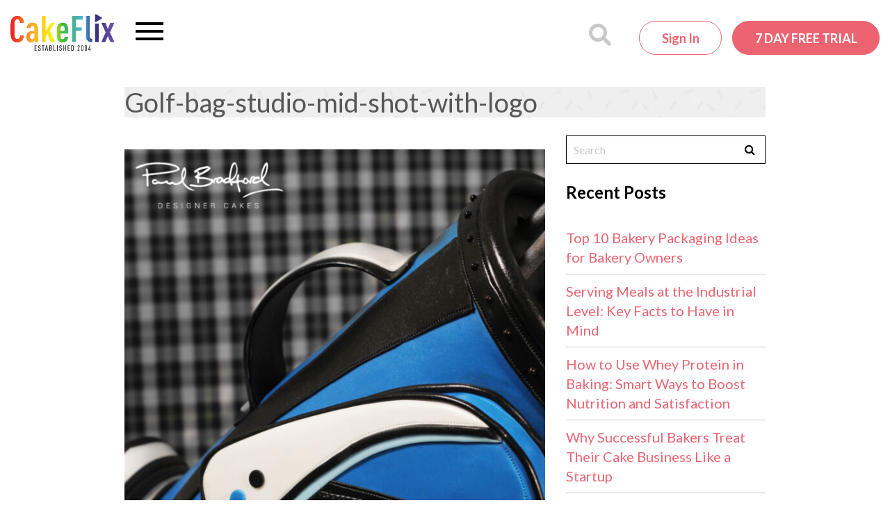

--- FILE ---
content_type: text/html; charset=UTF-8
request_url: https://www.cakeflix.com/online-cake-decorating-courses/learn-to-make-a-golf-bag-cake/golf-bag-studio-mid-shot-with-logo-2/
body_size: 22631
content:
<!doctype html>

<!--[if lt IE 7]><html lang="en-GB" class="no-js lt-ie9 lt-ie8 lt-ie7"><![endif]-->
<!--[if (IE 7)&!(IEMobile)]><html lang="en-GB" class="no-js lt-ie9 lt-ie8"><![endif]-->
<!--[if (IE 8)&!(IEMobile)]><html lang="en-GB" class="no-js lt-ie9"><![endif]-->
<!--[if gt IE 8]><!-->
<html lang="en-GB" class="no-js"><!--<![endif]-->

<head>
    
    <meta charset="utf-8">

        <meta http-equiv="X-UA-Compatible" content="IE=edge">
<script type="8fee5598efc8e859470fee74-text/javascript">
/* <![CDATA[ */
 var gform;gform||(document.addEventListener("gform_main_scripts_loaded",function(){gform.scriptsLoaded=!0}),document.addEventListener("gform/theme/scripts_loaded",function(){gform.themeScriptsLoaded=!0}),window.addEventListener("DOMContentLoaded",function(){gform.domLoaded=!0}),gform={domLoaded:!1,scriptsLoaded:!1,themeScriptsLoaded:!1,isFormEditor:()=>"function"==typeof InitializeEditor,callIfLoaded:function(o){return!(!gform.domLoaded||!gform.scriptsLoaded||!gform.themeScriptsLoaded&&!gform.isFormEditor()||(gform.isFormEditor()&&console.warn("The use of gform.initializeOnLoaded() is deprecated in the form editor context and will be removed in Gravity Forms 3.1."),o(),0))},initializeOnLoaded:function(o){gform.callIfLoaded(o)||(document.addEventListener("gform_main_scripts_loaded",()=>{gform.scriptsLoaded=!0,gform.callIfLoaded(o)}),document.addEventListener("gform/theme/scripts_loaded",()=>{gform.themeScriptsLoaded=!0,gform.callIfLoaded(o)}),window.addEventListener("DOMContentLoaded",()=>{gform.domLoaded=!0,gform.callIfLoaded(o)}))},hooks:{action:{},filter:{}},addAction:function(o,r,e,t){gform.addHook("action",o,r,e,t)},addFilter:function(o,r,e,t){gform.addHook("filter",o,r,e,t)},doAction:function(o){gform.doHook("action",o,arguments)},applyFilters:function(o){return gform.doHook("filter",o,arguments)},removeAction:function(o,r){gform.removeHook("action",o,r)},removeFilter:function(o,r,e){gform.removeHook("filter",o,r,e)},addHook:function(o,r,e,t,n){null==gform.hooks[o][r]&&(gform.hooks[o][r]=[]);var d=gform.hooks[o][r];null==n&&(n=r+"_"+d.length),gform.hooks[o][r].push({tag:n,callable:e,priority:t=null==t?10:t})},doHook:function(r,o,e){var t;if(e=Array.prototype.slice.call(e,1),null!=gform.hooks[r][o]&&((o=gform.hooks[r][o]).sort(function(o,r){return o.priority-r.priority}),o.forEach(function(o){"function"!=typeof(t=o.callable)&&(t=window[t]),"action"==r?t.apply(null,e):e[0]=t.apply(null,e)})),"filter"==r)return e[0]},removeHook:function(o,r,t,n){var e;null!=gform.hooks[o][r]&&(e=(e=gform.hooks[o][r]).filter(function(o,r,e){return!!(null!=n&&n!=o.tag||null!=t&&t!=o.priority)}),gform.hooks[o][r]=e)}}); 
/* ]]> */
</script>

    <meta name="norton-safeweb-site-verification"
          content="7bkeju55u6cbxvgzrw2v-in0kv9bjbq0v42bvzzrk6h7plx3uofx4xzbu141hnr3-gwdvvszpgp-8by87hbgtlvupnpbvfl0qp7f-10l7x1xaizui-7gue0w25kjinno"/>
    <meta name="p:domain_verify" content="7752634db3bd7eac295fbff2aa71c995"/>

        <meta name="HandheldFriendly" content="True">
    <meta name="MobileOptimized" content="320">
    <meta name="viewport" content="width=device-width, initial-scale=1.0"/>
    
    <link rel="apple-touch-icon" sizes="180x180"
      href="https://www.cakeflix.com/wp-content/themes/pbss/images/favicons/apple-touch-icon.png?v=m2LLwKAlo8a">
<link rel="icon" type="image/png" sizes="32x32"
      href="https://www.cakeflix.com/wp-content/themes/pbss/images/favicons/favicon-32x32.png?v=m2LLwKAlo8a">
<link rel="icon" type="image/png" sizes="16x16"
      href="https://www.cakeflix.com/wp-content/themes/pbss/images/favicons/favicon-16x16.png?v=m2LLwKAlo8a">
<link rel="manifest" href="https://www.cakeflix.com/wp-content/themes/pbss/images/favicons/site.webmanifest?v=m2LLwKAlo8a">
<link rel="mask-icon" href="https://www.cakeflix.com/wp-content/themes/pbss/images/favicons/safari-pinned-tab.svg?v=m2LLwKAlo8a"
      color="#ec6471">
<link rel="shortcut icon" href="https://www.cakeflix.com/wp-content/themes/pbss/images/favicons/favicon.ico?v=m2LLwKAlo8">
<meta name="msapplication-TileColor" content="#ffffff">
<meta name="theme-color" content="#ffffff">
    <link rel="pingback" href="https://www.cakeflix.com/xmlrpc.php">

    
    <meta name='robots' content='index, follow, max-image-preview:large, max-snippet:-1, max-video-preview:-1' />
	<style>img:is([sizes="auto" i], [sizes^="auto," i]) { contain-intrinsic-size: 3000px 1500px }</style>
	
<!-- Google Tag Manager for WordPress by gtm4wp.com -->
<script data-cfasync="false" data-pagespeed-no-defer>
	var gtm4wp_datalayer_name = "dataLayer";
	var dataLayer = dataLayer || [];
	const gtm4wp_use_sku_instead = false;
	const gtm4wp_currency = 'GBP';
	const gtm4wp_product_per_impression = false;
	const gtm4wp_clear_ecommerce = false;
</script>
<!-- End Google Tag Manager for WordPress by gtm4wp.com -->
	<!-- This site is optimized with the Yoast SEO plugin v24.4 - https://yoast.com/wordpress/plugins/seo/ -->
	<title>Golf-bag-studio-mid-shot-with-logo - CakeFlix</title>
	<link rel="canonical" href="https://www.cakeflix.com/online-cake-decorating-courses/learn-to-make-a-golf-bag-cake/golf-bag-studio-mid-shot-with-logo-2/" />
	<meta property="og:locale" content="en_GB" />
	<meta property="og:type" content="article" />
	<meta property="og:title" content="Golf-bag-studio-mid-shot-with-logo - CakeFlix" />
	<meta property="og:url" content="https://www.cakeflix.com/online-cake-decorating-courses/learn-to-make-a-golf-bag-cake/golf-bag-studio-mid-shot-with-logo-2/" />
	<meta property="og:site_name" content="CakeFlix" />
	<meta property="article:publisher" content="https://www.facebook.com/PaulBradfordSugarcraftSchool" />
	<meta property="og:image" content="https://www.cakeflix.com/online-cake-decorating-courses/learn-to-make-a-golf-bag-cake/golf-bag-studio-mid-shot-with-logo-2" />
	<meta property="og:image:width" content="3456" />
	<meta property="og:image:height" content="5184" />
	<meta property="og:image:type" content="image/jpeg" />
	<script type="application/ld+json" class="yoast-schema-graph">{"@context":"https://schema.org","@graph":[{"@type":"WebPage","@id":"https://www.cakeflix.com/online-cake-decorating-courses/learn-to-make-a-golf-bag-cake/golf-bag-studio-mid-shot-with-logo-2/","url":"https://www.cakeflix.com/online-cake-decorating-courses/learn-to-make-a-golf-bag-cake/golf-bag-studio-mid-shot-with-logo-2/","name":"Golf-bag-studio-mid-shot-with-logo - CakeFlix","isPartOf":{"@id":"https://www.cakeflix.com/#website"},"primaryImageOfPage":{"@id":"https://www.cakeflix.com/online-cake-decorating-courses/learn-to-make-a-golf-bag-cake/golf-bag-studio-mid-shot-with-logo-2/#primaryimage"},"image":{"@id":"https://www.cakeflix.com/online-cake-decorating-courses/learn-to-make-a-golf-bag-cake/golf-bag-studio-mid-shot-with-logo-2/#primaryimage"},"thumbnailUrl":"https://www.cakeflix.com/wp-content/uploads/2014/11/Golf-bag-studio-mid-shot-with-logo-scaled.jpg","datePublished":"2015-05-06T15:58:49+00:00","breadcrumb":{"@id":"https://www.cakeflix.com/online-cake-decorating-courses/learn-to-make-a-golf-bag-cake/golf-bag-studio-mid-shot-with-logo-2/#breadcrumb"},"inLanguage":"en-GB","potentialAction":[{"@type":"ReadAction","target":["https://www.cakeflix.com/online-cake-decorating-courses/learn-to-make-a-golf-bag-cake/golf-bag-studio-mid-shot-with-logo-2/"]}]},{"@type":"ImageObject","inLanguage":"en-GB","@id":"https://www.cakeflix.com/online-cake-decorating-courses/learn-to-make-a-golf-bag-cake/golf-bag-studio-mid-shot-with-logo-2/#primaryimage","url":"https://www.cakeflix.com/wp-content/uploads/2014/11/Golf-bag-studio-mid-shot-with-logo-scaled.jpg","contentUrl":"https://www.cakeflix.com/wp-content/uploads/2014/11/Golf-bag-studio-mid-shot-with-logo-scaled.jpg","width":1707,"height":2560},{"@type":"BreadcrumbList","@id":"https://www.cakeflix.com/online-cake-decorating-courses/learn-to-make-a-golf-bag-cake/golf-bag-studio-mid-shot-with-logo-2/#breadcrumb","itemListElement":[{"@type":"ListItem","position":1,"name":"Home","item":"https://www.cakeflix.com/"},{"@type":"ListItem","position":2,"name":"Golf Bag Cake Tutorial | Enrol on CakeFlix for Learning","item":"https://www.cakeflix.com/online-cake-decorating-courses/learn-to-make-a-golf-bag-cake/"},{"@type":"ListItem","position":3,"name":"Golf-bag-studio-mid-shot-with-logo"}]},{"@type":"WebSite","@id":"https://www.cakeflix.com/#website","url":"https://www.cakeflix.com/","name":"CakeFlix","description":"Online Cake Decorating Courses","potentialAction":[{"@type":"SearchAction","target":{"@type":"EntryPoint","urlTemplate":"https://www.cakeflix.com/?s={search_term_string}"},"query-input":{"@type":"PropertyValueSpecification","valueRequired":true,"valueName":"search_term_string"}}],"inLanguage":"en-GB"}]}</script>
	<!-- / Yoast SEO plugin. -->


<link rel='dns-prefetch' href='//www.googletagmanager.com' />
<link rel='dns-prefetch' href='//maxcdn.bootstrapcdn.com' />
<link rel='stylesheet' id='dashicons-css' href='https://www.cakeflix.com/wp-includes/css/dashicons.min.css?ver=6.7.1' type='text/css' media='all' />
<link rel='stylesheet' id='gforms_reset_css-css' href='https://www.cakeflix.com/wp-content/plugins/gravityforms/legacy/css/formreset.min.css?ver=2.9.2' type='text/css' media='all' />
<link rel='stylesheet' id='gforms_formsmain_css-css' href='https://www.cakeflix.com/wp-content/plugins/gravityforms/legacy/css/formsmain.min.css?ver=2.9.2' type='text/css' media='all' />
<link rel='stylesheet' id='gforms_ready_class_css-css' href='https://www.cakeflix.com/wp-content/plugins/gravityforms/legacy/css/readyclass.min.css?ver=2.9.2' type='text/css' media='all' />
<link rel='stylesheet' id='gforms_browsers_css-css' href='https://www.cakeflix.com/wp-content/plugins/gravityforms/legacy/css/browsers.min.css?ver=2.9.2' type='text/css' media='all' />
<style id='global-styles-inline-css' type='text/css'>
:root{--wp--preset--aspect-ratio--square: 1;--wp--preset--aspect-ratio--4-3: 4/3;--wp--preset--aspect-ratio--3-4: 3/4;--wp--preset--aspect-ratio--3-2: 3/2;--wp--preset--aspect-ratio--2-3: 2/3;--wp--preset--aspect-ratio--16-9: 16/9;--wp--preset--aspect-ratio--9-16: 9/16;--wp--preset--color--black: #000000;--wp--preset--color--cyan-bluish-gray: #abb8c3;--wp--preset--color--white: #ffffff;--wp--preset--color--pale-pink: #f78da7;--wp--preset--color--vivid-red: #cf2e2e;--wp--preset--color--luminous-vivid-orange: #ff6900;--wp--preset--color--luminous-vivid-amber: #fcb900;--wp--preset--color--light-green-cyan: #7bdcb5;--wp--preset--color--vivid-green-cyan: #00d084;--wp--preset--color--pale-cyan-blue: #8ed1fc;--wp--preset--color--vivid-cyan-blue: #0693e3;--wp--preset--color--vivid-purple: #9b51e0;--wp--preset--gradient--vivid-cyan-blue-to-vivid-purple: linear-gradient(135deg,rgba(6,147,227,1) 0%,rgb(155,81,224) 100%);--wp--preset--gradient--light-green-cyan-to-vivid-green-cyan: linear-gradient(135deg,rgb(122,220,180) 0%,rgb(0,208,130) 100%);--wp--preset--gradient--luminous-vivid-amber-to-luminous-vivid-orange: linear-gradient(135deg,rgba(252,185,0,1) 0%,rgba(255,105,0,1) 100%);--wp--preset--gradient--luminous-vivid-orange-to-vivid-red: linear-gradient(135deg,rgba(255,105,0,1) 0%,rgb(207,46,46) 100%);--wp--preset--gradient--very-light-gray-to-cyan-bluish-gray: linear-gradient(135deg,rgb(238,238,238) 0%,rgb(169,184,195) 100%);--wp--preset--gradient--cool-to-warm-spectrum: linear-gradient(135deg,rgb(74,234,220) 0%,rgb(151,120,209) 20%,rgb(207,42,186) 40%,rgb(238,44,130) 60%,rgb(251,105,98) 80%,rgb(254,248,76) 100%);--wp--preset--gradient--blush-light-purple: linear-gradient(135deg,rgb(255,206,236) 0%,rgb(152,150,240) 100%);--wp--preset--gradient--blush-bordeaux: linear-gradient(135deg,rgb(254,205,165) 0%,rgb(254,45,45) 50%,rgb(107,0,62) 100%);--wp--preset--gradient--luminous-dusk: linear-gradient(135deg,rgb(255,203,112) 0%,rgb(199,81,192) 50%,rgb(65,88,208) 100%);--wp--preset--gradient--pale-ocean: linear-gradient(135deg,rgb(255,245,203) 0%,rgb(182,227,212) 50%,rgb(51,167,181) 100%);--wp--preset--gradient--electric-grass: linear-gradient(135deg,rgb(202,248,128) 0%,rgb(113,206,126) 100%);--wp--preset--gradient--midnight: linear-gradient(135deg,rgb(2,3,129) 0%,rgb(40,116,252) 100%);--wp--preset--font-size--small: 13px;--wp--preset--font-size--medium: 20px;--wp--preset--font-size--large: 36px;--wp--preset--font-size--x-large: 42px;--wp--preset--spacing--20: 0.44rem;--wp--preset--spacing--30: 0.67rem;--wp--preset--spacing--40: 1rem;--wp--preset--spacing--50: 1.5rem;--wp--preset--spacing--60: 2.25rem;--wp--preset--spacing--70: 3.38rem;--wp--preset--spacing--80: 5.06rem;--wp--preset--shadow--natural: 6px 6px 9px rgba(0, 0, 0, 0.2);--wp--preset--shadow--deep: 12px 12px 50px rgba(0, 0, 0, 0.4);--wp--preset--shadow--sharp: 6px 6px 0px rgba(0, 0, 0, 0.2);--wp--preset--shadow--outlined: 6px 6px 0px -3px rgba(255, 255, 255, 1), 6px 6px rgba(0, 0, 0, 1);--wp--preset--shadow--crisp: 6px 6px 0px rgba(0, 0, 0, 1);}:where(.is-layout-flex){gap: 0.5em;}:where(.is-layout-grid){gap: 0.5em;}body .is-layout-flex{display: flex;}.is-layout-flex{flex-wrap: wrap;align-items: center;}.is-layout-flex > :is(*, div){margin: 0;}body .is-layout-grid{display: grid;}.is-layout-grid > :is(*, div){margin: 0;}:where(.wp-block-columns.is-layout-flex){gap: 2em;}:where(.wp-block-columns.is-layout-grid){gap: 2em;}:where(.wp-block-post-template.is-layout-flex){gap: 1.25em;}:where(.wp-block-post-template.is-layout-grid){gap: 1.25em;}.has-black-color{color: var(--wp--preset--color--black) !important;}.has-cyan-bluish-gray-color{color: var(--wp--preset--color--cyan-bluish-gray) !important;}.has-white-color{color: var(--wp--preset--color--white) !important;}.has-pale-pink-color{color: var(--wp--preset--color--pale-pink) !important;}.has-vivid-red-color{color: var(--wp--preset--color--vivid-red) !important;}.has-luminous-vivid-orange-color{color: var(--wp--preset--color--luminous-vivid-orange) !important;}.has-luminous-vivid-amber-color{color: var(--wp--preset--color--luminous-vivid-amber) !important;}.has-light-green-cyan-color{color: var(--wp--preset--color--light-green-cyan) !important;}.has-vivid-green-cyan-color{color: var(--wp--preset--color--vivid-green-cyan) !important;}.has-pale-cyan-blue-color{color: var(--wp--preset--color--pale-cyan-blue) !important;}.has-vivid-cyan-blue-color{color: var(--wp--preset--color--vivid-cyan-blue) !important;}.has-vivid-purple-color{color: var(--wp--preset--color--vivid-purple) !important;}.has-black-background-color{background-color: var(--wp--preset--color--black) !important;}.has-cyan-bluish-gray-background-color{background-color: var(--wp--preset--color--cyan-bluish-gray) !important;}.has-white-background-color{background-color: var(--wp--preset--color--white) !important;}.has-pale-pink-background-color{background-color: var(--wp--preset--color--pale-pink) !important;}.has-vivid-red-background-color{background-color: var(--wp--preset--color--vivid-red) !important;}.has-luminous-vivid-orange-background-color{background-color: var(--wp--preset--color--luminous-vivid-orange) !important;}.has-luminous-vivid-amber-background-color{background-color: var(--wp--preset--color--luminous-vivid-amber) !important;}.has-light-green-cyan-background-color{background-color: var(--wp--preset--color--light-green-cyan) !important;}.has-vivid-green-cyan-background-color{background-color: var(--wp--preset--color--vivid-green-cyan) !important;}.has-pale-cyan-blue-background-color{background-color: var(--wp--preset--color--pale-cyan-blue) !important;}.has-vivid-cyan-blue-background-color{background-color: var(--wp--preset--color--vivid-cyan-blue) !important;}.has-vivid-purple-background-color{background-color: var(--wp--preset--color--vivid-purple) !important;}.has-black-border-color{border-color: var(--wp--preset--color--black) !important;}.has-cyan-bluish-gray-border-color{border-color: var(--wp--preset--color--cyan-bluish-gray) !important;}.has-white-border-color{border-color: var(--wp--preset--color--white) !important;}.has-pale-pink-border-color{border-color: var(--wp--preset--color--pale-pink) !important;}.has-vivid-red-border-color{border-color: var(--wp--preset--color--vivid-red) !important;}.has-luminous-vivid-orange-border-color{border-color: var(--wp--preset--color--luminous-vivid-orange) !important;}.has-luminous-vivid-amber-border-color{border-color: var(--wp--preset--color--luminous-vivid-amber) !important;}.has-light-green-cyan-border-color{border-color: var(--wp--preset--color--light-green-cyan) !important;}.has-vivid-green-cyan-border-color{border-color: var(--wp--preset--color--vivid-green-cyan) !important;}.has-pale-cyan-blue-border-color{border-color: var(--wp--preset--color--pale-cyan-blue) !important;}.has-vivid-cyan-blue-border-color{border-color: var(--wp--preset--color--vivid-cyan-blue) !important;}.has-vivid-purple-border-color{border-color: var(--wp--preset--color--vivid-purple) !important;}.has-vivid-cyan-blue-to-vivid-purple-gradient-background{background: var(--wp--preset--gradient--vivid-cyan-blue-to-vivid-purple) !important;}.has-light-green-cyan-to-vivid-green-cyan-gradient-background{background: var(--wp--preset--gradient--light-green-cyan-to-vivid-green-cyan) !important;}.has-luminous-vivid-amber-to-luminous-vivid-orange-gradient-background{background: var(--wp--preset--gradient--luminous-vivid-amber-to-luminous-vivid-orange) !important;}.has-luminous-vivid-orange-to-vivid-red-gradient-background{background: var(--wp--preset--gradient--luminous-vivid-orange-to-vivid-red) !important;}.has-very-light-gray-to-cyan-bluish-gray-gradient-background{background: var(--wp--preset--gradient--very-light-gray-to-cyan-bluish-gray) !important;}.has-cool-to-warm-spectrum-gradient-background{background: var(--wp--preset--gradient--cool-to-warm-spectrum) !important;}.has-blush-light-purple-gradient-background{background: var(--wp--preset--gradient--blush-light-purple) !important;}.has-blush-bordeaux-gradient-background{background: var(--wp--preset--gradient--blush-bordeaux) !important;}.has-luminous-dusk-gradient-background{background: var(--wp--preset--gradient--luminous-dusk) !important;}.has-pale-ocean-gradient-background{background: var(--wp--preset--gradient--pale-ocean) !important;}.has-electric-grass-gradient-background{background: var(--wp--preset--gradient--electric-grass) !important;}.has-midnight-gradient-background{background: var(--wp--preset--gradient--midnight) !important;}.has-small-font-size{font-size: var(--wp--preset--font-size--small) !important;}.has-medium-font-size{font-size: var(--wp--preset--font-size--medium) !important;}.has-large-font-size{font-size: var(--wp--preset--font-size--large) !important;}.has-x-large-font-size{font-size: var(--wp--preset--font-size--x-large) !important;}
:where(.wp-block-post-template.is-layout-flex){gap: 1.25em;}:where(.wp-block-post-template.is-layout-grid){gap: 1.25em;}
:where(.wp-block-columns.is-layout-flex){gap: 2em;}:where(.wp-block-columns.is-layout-grid){gap: 2em;}
:root :where(.wp-block-pullquote){font-size: 1.5em;line-height: 1.6;}
</style>
<style id='woocommerce-inline-inline-css' type='text/css'>
.woocommerce form .form-row .required { visibility: visible; }
</style>
<link rel='stylesheet' id='brands-styles-css' href='https://www.cakeflix.com/wp-content/plugins/woocommerce/assets/css/brands.css?ver=9.8.1' type='text/css' media='all' />
<style id='akismet-widget-style-inline-css' type='text/css'>

			.a-stats {
				--akismet-color-mid-green: #357b49;
				--akismet-color-white: #fff;
				--akismet-color-light-grey: #f6f7f7;

				max-width: 350px;
				width: auto;
			}

			.a-stats * {
				all: unset;
				box-sizing: border-box;
			}

			.a-stats strong {
				font-weight: 600;
			}

			.a-stats a.a-stats__link,
			.a-stats a.a-stats__link:visited,
			.a-stats a.a-stats__link:active {
				background: var(--akismet-color-mid-green);
				border: none;
				box-shadow: none;
				border-radius: 8px;
				color: var(--akismet-color-white);
				cursor: pointer;
				display: block;
				font-family: -apple-system, BlinkMacSystemFont, 'Segoe UI', 'Roboto', 'Oxygen-Sans', 'Ubuntu', 'Cantarell', 'Helvetica Neue', sans-serif;
				font-weight: 500;
				padding: 12px;
				text-align: center;
				text-decoration: none;
				transition: all 0.2s ease;
			}

			/* Extra specificity to deal with TwentyTwentyOne focus style */
			.widget .a-stats a.a-stats__link:focus {
				background: var(--akismet-color-mid-green);
				color: var(--akismet-color-white);
				text-decoration: none;
			}

			.a-stats a.a-stats__link:hover {
				filter: brightness(110%);
				box-shadow: 0 4px 12px rgba(0, 0, 0, 0.06), 0 0 2px rgba(0, 0, 0, 0.16);
			}

			.a-stats .count {
				color: var(--akismet-color-white);
				display: block;
				font-size: 1.5em;
				line-height: 1.4;
				padding: 0 13px;
				white-space: nowrap;
			}
		
</style>
<link rel='stylesheet' id='sv-wc-payment-gateway-payment-form-v5_12_7-css' href='https://www.cakeflix.com/wp-content/plugins/woocommerce-gateway-paypal-powered-by-braintree/vendor/skyverge/wc-plugin-framework/woocommerce/payment-gateway/assets/css/frontend/sv-wc-payment-gateway-payment-form.min.css?ver=5.12.7' type='text/css' media='all' />
<link rel='stylesheet' id='font-awesome-css' href='https://maxcdn.bootstrapcdn.com/font-awesome/4.6.1/css/font-awesome.min.css?ver=4.6.1' type='text/css' media='all' />
<link rel='stylesheet' id='owl-carousel-css' href='https://www.cakeflix.com/wp-content/themes/pbss/bin/libs/owl-carousel2/assets/owl.carousel.min.css?ver=2.3.4' type='text/css' media='all' />
<link rel='stylesheet' id='owl-carousel-theme-css' href='https://www.cakeflix.com/wp-content/themes/pbss/bin/libs/owl-carousel2/assets/owl.theme.default.min.css?ver=2.3.4' type='text/css' media='all' />
<link rel='stylesheet' id='select2-css' href='https://www.cakeflix.com/wp-content/plugins/woocommerce/assets/css/select2.css?ver=9.8.1' type='text/css' media='all' />
<link rel='stylesheet' id='crate-css' href='https://www.cakeflix.com/wp-content/themes/pbss/bin/css/style.css?ver=2026011201' type='text/css' media='all' />
<link rel='stylesheet' id='crate-ocm-css' href='https://www.cakeflix.com/wp-content/themes/pbss/bin/css/ocm.css?ver=2026011201' type='text/css' media='(max-width: 1319px' />
<script type="8fee5598efc8e859470fee74-text/javascript" id="woocommerce-google-analytics-integration-gtag-js-after">
/* <![CDATA[ */
/* Google Analytics for WooCommerce (gtag.js) */
					window.dataLayer = window.dataLayer || [];
					function gtag(){dataLayer.push(arguments);}
					// Set up default consent state.
					for ( const mode of [{"analytics_storage":"denied","ad_storage":"denied","ad_user_data":"denied","ad_personalization":"denied","region":["AT","BE","BG","HR","CY","CZ","DK","EE","FI","FR","DE","GR","HU","IS","IE","IT","LV","LI","LT","LU","MT","NL","NO","PL","PT","RO","SK","SI","ES","SE","GB","CH"]}] || [] ) {
						gtag( "consent", "default", { "wait_for_update": 500, ...mode } );
					}
					gtag("js", new Date());
					gtag("set", "developer_id.dOGY3NW", true);
					gtag("config", "UA-24745421-1", {"track_404":false,"allow_google_signals":false,"logged_in":false,"linker":{"domains":[],"allow_incoming":false},"custom_map":{"dimension1":"logged_in"}});
/* ]]> */
</script>
<script type="8fee5598efc8e859470fee74-text/javascript" src="https://www.cakeflix.com/wp-includes/js/jquery/jquery.min.js?ver=3.7.1" id="jquery-core-js"></script>
<script type="8fee5598efc8e859470fee74-text/javascript" src="https://www.cakeflix.com/wp-includes/js/jquery/jquery-migrate.min.js?ver=3.4.1" id="jquery-migrate-js"></script>
<script type="8fee5598efc8e859470fee74-text/javascript" defer='defer' src="https://www.cakeflix.com/wp-content/plugins/gravityforms/js/jquery.json.min.js?ver=2.9.2" id="gform_json-js"></script>
<script type="8fee5598efc8e859470fee74-text/javascript" id="gform_gravityforms-js-extra">
/* <![CDATA[ */
var gf_global = {"gf_currency_config":{"name":"Pound Sterling","symbol_left":"&#163;","symbol_right":"","symbol_padding":" ","thousand_separator":",","decimal_separator":".","decimals":2,"code":"GBP"},"base_url":"https:\/\/www.cakeflix.com\/wp-content\/plugins\/gravityforms","number_formats":[],"spinnerUrl":"https:\/\/www.cakeflix.com\/wp-content\/plugins\/gravityforms\/images\/spinner.svg","version_hash":"10ac18ff2af9ed40e3cedc60547a2581","strings":{"newRowAdded":"New row added.","rowRemoved":"Row removed","formSaved":"The form has been saved.  The content contains the link to return and complete the form."}};
var gform_i18n = {"datepicker":{"days":{"monday":"Mo","tuesday":"Tu","wednesday":"We","thursday":"Th","friday":"Fr","saturday":"Sa","sunday":"Su"},"months":{"january":"January","february":"February","march":"March","april":"April","may":"May","june":"June","july":"July","august":"August","september":"September","october":"October","november":"November","december":"December"},"firstDay":1,"iconText":"Select date"}};
var gf_legacy_multi = {"27":"1"};
var gform_gravityforms = {"strings":{"invalid_file_extension":"This type of file is not allowed. Must be one of the following:","delete_file":"Delete this file","in_progress":"in progress","file_exceeds_limit":"File exceeds size limit","illegal_extension":"This type of file is not allowed.","max_reached":"Maximum number of files reached","unknown_error":"There was a problem while saving the file on the server","currently_uploading":"Please wait for the uploading to complete","cancel":"Cancel","cancel_upload":"Cancel this upload","cancelled":"Cancelled"},"vars":{"images_url":"https:\/\/www.cakeflix.com\/wp-content\/plugins\/gravityforms\/images"}};
/* ]]> */
</script>
<script type="8fee5598efc8e859470fee74-text/javascript" id="gform_gravityforms-js-before">
/* <![CDATA[ */

/* ]]> */
</script>
<script type="8fee5598efc8e859470fee74-text/javascript" defer='defer' src="https://www.cakeflix.com/wp-content/plugins/gravityforms/js/gravityforms.min.js?ver=2.9.2" id="gform_gravityforms-js"></script>
<script type="8fee5598efc8e859470fee74-text/javascript" defer='defer' src="https://www.cakeflix.com/wp-content/plugins/gravityforms/assets/js/dist/utils.min.js?ver=501a987060f4426fb517400c73c7fc1e" id="gform_gravityforms_utils-js"></script>
<script type="8fee5598efc8e859470fee74-text/javascript" src="https://www.cakeflix.com/wp-content/plugins/woocommerce/assets/js/jquery-blockui/jquery.blockUI.min.js?ver=2.7.0-wc.9.8.1" id="jquery-blockui-js" defer="defer" data-wp-strategy="defer"></script>
<script type="8fee5598efc8e859470fee74-text/javascript" src="https://www.cakeflix.com/wp-content/plugins/woocommerce/assets/js/js-cookie/js.cookie.min.js?ver=2.1.4-wc.9.8.1" id="js-cookie-js" defer="defer" data-wp-strategy="defer"></script>
<script type="8fee5598efc8e859470fee74-text/javascript" id="woocommerce-js-extra">
/* <![CDATA[ */
var woocommerce_params = {"ajax_url":"\/wp-admin\/admin-ajax.php","wc_ajax_url":"\/?wc-ajax=%%endpoint%%","i18n_password_show":"Show password","i18n_password_hide":"Hide password"};
/* ]]> */
</script>
<script type="8fee5598efc8e859470fee74-text/javascript" src="https://www.cakeflix.com/wp-content/plugins/woocommerce/assets/js/frontend/woocommerce.min.js?ver=9.8.1" id="woocommerce-js" defer="defer" data-wp-strategy="defer"></script>
<link rel="https://api.w.org/" href="https://www.cakeflix.com/wp-json/" /><link rel="alternate" title="JSON" type="application/json" href="https://www.cakeflix.com/wp-json/wp/v2/media/10319326" /><link rel='shortlink' href='https://www.cakeflix.com/?p=10319326' />
<link rel="alternate" title="oEmbed (JSON)" type="application/json+oembed" href="https://www.cakeflix.com/wp-json/oembed/1.0/embed?url=https%3A%2F%2Fwww.cakeflix.com%2Fonline-cake-decorating-courses%2Flearn-to-make-a-golf-bag-cake%2Fgolf-bag-studio-mid-shot-with-logo-2%2F" />
<link rel="alternate" title="oEmbed (XML)" type="text/xml+oembed" href="https://www.cakeflix.com/wp-json/oembed/1.0/embed?url=https%3A%2F%2Fwww.cakeflix.com%2Fonline-cake-decorating-courses%2Flearn-to-make-a-golf-bag-cake%2Fgolf-bag-studio-mid-shot-with-logo-2%2F&#038;format=xml" />
		<style>
			:root {
						}
		</style>
		
<!-- Google Tag Manager for WordPress by gtm4wp.com -->
<!-- GTM Container placement set to manual -->
<script data-cfasync="false" data-pagespeed-no-defer>
	var dataLayer_content = {"pagePostType":"attachment","pagePostType2":"single-attachment","pagePostAuthor":"--admin"};
	dataLayer.push( dataLayer_content );
</script>
<script data-cfasync="false">
(function(w,d,s,l,i){w[l]=w[l]||[];w[l].push({'gtm.start':
new Date().getTime(),event:'gtm.js'});var f=d.getElementsByTagName(s)[0],
j=d.createElement(s),dl=l!='dataLayer'?'&l='+l:'';j.async=true;j.src=
'//www.googletagmanager.com/gtm.js?id='+i+dl;f.parentNode.insertBefore(j,f);
})(window,document,'script','dataLayer','GTM-NPHQMX');
</script>
<!-- End Google Tag Manager for WordPress by gtm4wp.com -->
        <!-- Google tag (gtag.js) -->
        <script async src="https://www.googletagmanager.com/gtag/js?id=G-ZZ7SST43GS" type="8fee5598efc8e859470fee74-text/javascript"></script>
        <script type="8fee5598efc8e859470fee74-text/javascript">
            window.dataLayer = window.dataLayer || [];

            function gtag() {
                dataLayer.push(arguments);
            }

            gtag('js', new Date());

            gtag('config', 'G-ZZ7SST43GS', {
                'user_properties' : {
                    'membership_level' : 'public',
                                    }
            });
        </script>

        <link rel="preconnect" href="https://connect.facebook.net"><link rel="preconnect" href="https://connect.facebook.net" crossorigin><link rel="preconnect" href="https://fonts.googleapis.com"><link rel="preconnect" href="https://fonts.gstatic.com" crossorigin><link href="https://fonts.googleapis.com/css2?family=Lato:wght@300;400;700&display=swap" rel="stylesheet"><link rel="preconnect" href="https://player.vimeo.com" />
        <meta name="facebook-domain-verification" content="7aue5zdyn6w1h866gal1wuu3yx0m6d"/>

        	<noscript><style>.woocommerce-product-gallery{ opacity: 1 !important; }</style></noscript>
	<style>:root{  --wcpaSectionTitleSize:14px;   --wcpaLabelSize:14px;   --wcpaDescSize:13px;   --wcpaErrorSize:13px;   --wcpaLabelWeight:normal;   --wcpaDescWeight:normal;   --wcpaBorderWidth:1px;   --wcpaBorderRadius:6px;   --wcpaInputHeight:45px;   --wcpaCheckLabelSize:14px;   --wcpaCheckBorderWidth:1px;   --wcpaCheckWidth:20px;   --wcpaCheckHeight:20px;   --wcpaCheckBorderRadius:4px;   --wcpaCheckButtonRadius:5px;   --wcpaCheckButtonBorder:2px; }:root{  --wcpaButtonColor:#3340d3;   --wcpaLabelColor:#424242;   --wcpaDescColor:#797979;   --wcpaBorderColor:#c6d0e9;   --wcpaBorderColorFocus:#3561f3;   --wcpaInputBgColor:#FFFFFF;   --wcpaInputColor:#5d5d5d;   --wcpaCheckLabelColor:#4a4a4a;   --wcpaCheckBgColor:#3340d3;   --wcpaCheckBorderColor:#B9CBE3;   --wcpaCheckTickColor:#ffffff;   --wcpaRadioBgColor:#3340d3;   --wcpaRadioBorderColor:#B9CBE3;   --wcpaRadioTickColor:#ffffff;   --wcpaButtonTextColor:#ffffff;   --wcpaErrorColor:#F55050; }:root{}</style></head>

<body class="attachment attachment-template-default single single-attachment postid-10319326 attachmentid-10319326 attachment-jpeg theme-pbss woocommerce-no-js">


<!-- GTM Container placement set to manual -->
<!-- Google Tag Manager (noscript) -->
				<noscript><iframe src="https://www.googletagmanager.com/ns.html?id=GTM-NPHQMX" height="0" width="0" style="display:none;visibility:hidden" aria-hidden="true"></iframe></noscript>
<!-- End Google Tag Manager (noscript) -->
<div id="app">

    <div id="site-wrapper">

        
        
            <div id="header">

    <div id="inner-header" class="container-fluid clearfix">

        <a href="https://www.cakeflix.com" id="logo">

    <svg xmlns="http://www.w3.org/2000/svg" viewBox="0 0 530.6 186.5" xml:space="preserve"><defs><linearGradient id="b" spreadMethod="pad" gradientTransform="matrix(3979.55 0 0 -3979.55 0 856)" gradientUnits="userSpaceOnUse" y2="0" x2="1" y1="0" x1="0"><stop offset="0" style="stop-opacity:1;stop-color:#ed1c24"/><stop offset="0" style="stop-opacity:1;stop-color:#ed1c24"/><stop offset=".2" style="stop-opacity:1;stop-color:#f9a72b"/><stop offset=".4" style="stop-opacity:1;stop-color:#fff200"/><stop offset=".5" style="stop-opacity:1;stop-color:#40b93c"/><stop offset=".7" style="stop-opacity:1;stop-color:#50ade5"/><stop offset=".8" style="stop-opacity:1;stop-color:#2e3076"/><stop offset="1" style="stop-opacity:1;stop-color:#7451ad"/></linearGradient><clipPath id="a" clipPathUnits="userSpaceOnUse"><path d="m3273 1095 208 120c27 16 27 42 0 57l-208 120c-27 16-50 3-50-28v-240c0-31 23-44 50-29zm530-396 168 363h-165l-88-224-89 224h-163l165-363-174-375h164l97 230 96-230h166zm-580-375h149v718h-149Zm-197 232v765h-148V548c0-88 28-144 74-179 49-38 106-45 175-45v133c-69 0-101 34-101 99zm-679-232h157v431h225v142h-225v283h262v141h-419zm-282 436c0 75-4 131-21 152a66 66 0 0 1-56 30c-26 0-43-13-56-30-16-21-22-77-22-152zm149-110h-304c0-84 4-148 22-175 12-17 31-29 58-29 25 0 42 11 56 29 11 14 18 44 18 66h147c-3-62-20-123-62-169-37-42-95-59-159-59-69 0-115 15-160 60-63 63-68 186-68 321 0 134 5 257 68 320 45 45 98 59 158 59 62 0 115-12 159-59 71-75 65-225 67-364zm-524 412h-155l-187-315v574h-148V324h148v211l63 100 125-311h164l-193 445ZM910 650h-49c-32 0-56-2-77-22-18-17-29-53-29-83 0-66 26-102 77-102 45 0 78 38 78 98zm84 369c39-40 65-94 65-174V324H919v63c-13-18-28-38-45-49-23-15-46-25-84-25-62 0-101 18-139 61-29 35-45 91-45 166 0 67 24 126 69 165 36 32 84 50 169 50h66v103c0 54-25 85-71 85-23 0-38-8-49-21-16-17-23-38-23-69H619c0 59 17 114 63 160 35 35 95 60 155 60 62 0 119-15 157-54zM364 589h157c-3-90-32-167-83-213-45-41-98-63-172-63-95 0-151 36-193 84C-1 481 0 625 0 821s-1 343 73 427c42 48 98 84 193 84 76 0 129-22 174-64 49-46 77-122 80-210H363c-2 36-7 71-24 96-14 23-35 37-73 37s-60-16-74-38c-30-48-35-148-35-330 0-183 5-283 35-331 14-22 36-38 74-38s60 14 74 37c17 25 23 61 24 98z"/></clipPath></defs><path style="fill:#231f20;fill-opacity:1;fill-rule:nonzero;stroke:none" d="M924 2v207h79v-22h-54v-70h47V95h-47V25h54V2h-79M1141 13c-8-8-20-13-37-13-16 0-28 5-36 13-10 9-13 21-13 43h25c0-13 2-21 7-27 4-3 9-6 17-6 9 0 14 3 18 7 5 6 7 14 7 27 0 24-4 31-21 38l-23 10c-21 8-28 20-28 51 0 18 5 33 15 43 8 7 20 12 33 12 15 0 27-5 34-12 11-10 14-24 14-43h-25c0 11-1 19-6 25-4 5-9 7-17 7-7 0-13-2-16-6-5-6-7-14-7-25 0-20 3-26 19-33l24-10c23-9 29-24 29-56 0-22-3-35-13-45M1260 187V2h-25v185h-35v22h95v-22h-35M1378 169l-19-96h38zm34-167-10 49h-48l-10-49h-26l48 207h25l47-207h-26M1530 99h-18V25h18c19 0 28 8 28 37 0 26-9 37-28 37zm0 88h-18v-67h18c18 0 27 10 27 33 0 26-9 34-27 34zm40-172c-8-9-20-13-38-13h-45v207h45c18 0 29-4 38-13s12-21 12-42c0-14-2-26-12-36-3-4-7-7-12-8 5-2 10-4 13-8 11-11 12-26 12-40 0-25-4-38-13-47M1645 2v207h25V25h55V2h-80M1779 2v207h25V2h-25M1948 13c-8-8-20-13-36-13s-28 5-37 13c-9 9-12 21-12 43h25c0-13 1-21 7-27 3-3 9-6 17-6s14 3 17 7c6 6 7 14 7 27 0 24-3 31-20 38l-24 10c-21 8-28 20-28 51 0 18 5 33 16 43 8 7 19 12 33 12 15 0 26-5 34-12 10-10 13-24 13-43h-25c0 11-1 19-6 25-3 5-9 7-17 7-7 0-12-2-16-6-5-6-7-14-7-25 0-20 3-26 20-33l23-10c23-9 29-24 29-56 0-22-3-35-13-45M2092 2v94h-46V2h-25v207h25v-90h46v90h25V2h-25M2183 2v207h80v-22h-55v-70h47V95h-47V25h55V2h-80M2386 179c-3 4-9 8-17 8h-22V25h22c8 0 14 3 17 7 8 10 9 26 9 74 0 47-1 63-9 73zm19-162c-8-9-19-15-35-15h-48v207h48c16 0 27-6 35-15 14-15 15-38 15-88 0-51-1-74-15-89M2560 2v20l50 107c5 10 10 24 10 40 0 14-8 21-18 21s-18-7-18-21v-14h-24v14c0 15 5 24 12 31s19 11 30 11 22-3 29-10 12-17 12-33c0-15-5-33-12-46l-46-98h58V2h-83M2758 169c0 14-8 21-18 21s-18-7-18-21V42c0-14 8-21 18-21s18 7 18 21zm12-158c-7-7-19-11-30-11s-22 4-29 11c-8 7-12 17-12 32v125c0 16 4 25 12 32 7 7 18 11 29 11s23-4 30-11 12-16 12-32V43c0-15-5-25-12-32M2898 169c0 14-8 21-18 21s-18-7-18-21V42c0-14 8-21 18-21s18 7 18 21zm12-158c-8-7-19-11-30-11-12 0-23 4-30 11s-12 17-12 32v125c0 16 5 25 12 32s18 11 30 11c11 0 22-4 30-11 7-7 11-16 11-32V43c0-15-4-25-11-32M3052 36V2h-24v34h-56v21l53 152h23l-51-152h31v48h24V57h14V36h-14" transform="matrix(.13333 0 0 -.13333 0 187)"/><g clip-path="url(#a)" transform="matrix(.13333 0 0 -.13333 0 187)"><path style="fill:url(#b);fill-opacity:1;fill-rule:nonzero;stroke:none" d="m3273 1095 208 120c27 16 27 42 0 57l-208 120c-27 16-50 3-50-28v-240c0-31 23-44 50-29zm530-396 168 363h-165l-88-224-89 224h-163l165-363-174-375h164l97 230 96-230h166zm-580-375h149v718h-149Zm-197 232v765h-148V548c0-88 28-144 74-179 49-38 106-45 175-45v133c-69 0-101 34-101 99zm-679-232h157v431h225v142h-225v283h262v141h-419zm-282 436c0 75-4 131-21 152a66 66 0 0 1-56 30c-26 0-43-13-56-30-16-21-22-77-22-152zm149-110h-304c0-84 4-148 22-175 12-17 31-29 58-29 25 0 42 11 56 29 11 14 18 44 18 66h147c-3-62-20-123-62-169-37-42-95-59-159-59-69 0-115 15-160 60-63 63-68 186-68 321 0 134 5 257 68 320 45 45 98 59 158 59 62 0 115-12 159-59 71-75 65-225 67-364zm-524 412h-155l-187-315v574h-148V324h148v211l63 100 125-311h164l-193 445ZM910 650h-49c-32 0-56-2-77-22-18-17-29-53-29-83 0-66 26-102 77-102 45 0 78 38 78 98zm84 369c39-40 65-94 65-174V324H919v63c-13-18-28-38-45-49-23-15-46-25-84-25-62 0-101 18-139 61-29 35-45 91-45 166 0 67 24 126 69 165 36 32 84 50 169 50h66v103c0 54-25 85-71 85-23 0-38-8-49-21-16-17-23-38-23-69H619c0 59 17 114 63 160 35 35 95 60 155 60 62 0 119-15 157-54zM364 589h157c-3-90-32-167-83-213-45-41-98-63-172-63-95 0-151 36-193 84C-1 481 0 625 0 821s-1 343 73 427c42 48 98 84 193 84 76 0 129-22 174-64 49-46 77-122 80-210H363c-2 36-7 71-24 96-14 23-35 37-73 37s-60-16-74-38c-30-48-35-148-35-330 0-183 5-283 35-331 14-22 36-38 74-38s60 14 74 37c17 25 23 61 24 98"/></g></svg>
</a>

        <div id="ocm-toggle-icon">
    <a id="toggle-menu" class="navbar-toggle" href="#">
        <div>
            <span class="top"></span>
            <span class="middle"></span>
            <span class="bottom"></span>
        </div>
    </a>
</div>
        <nav class="menu clearfix"><ul id="menu-cakeflix-menu" class="nav main-nav clearfix "><li class="menu-item"><a href="https://www.cakeflix.com/cake-decorating-course/">Let&#8217;s Get Started</a></li>
<li class="menu-item menu-item-has-children"><a href="https://www.cakeflix.com/">Tutorials</a>
<ul class="sub-menu">
	<li class="menu-item menu-item-has-children"><a href="https://www.cakeflix.com/">All Cake Tutorials</a>
	<ul class="sub-menu">
		<li class="menu-item"><a href="https://www.cakeflix.com/">Latest Cakes</a></li>
		<li class="menu-item"><a href="https://www.cakeflix.com/skill-level/easy/">Easy Cakes</a></li>
		<li class="menu-item"><a href="https://www.cakeflix.com/skill-level/intermediate/">Intermediate Cakes</a></li>
		<li class="menu-item"><a href="https://www.cakeflix.com/skill-level/advanced/">Advanced Cakes</a></li>
		<li class="menu-item"><a href="https://www.cakeflix.com/course-category/baking/">Baking</a></li>
		<li class="menu-item"><a href="https://www.cakeflix.com/course-category/basics-cake-skills/">Basics for Getting Started</a></li>
	</ul>
</li>
	<li class="business menu-item menu-item-has-children"><a href="https://www.cakeflix.com/course-category/pro/">PRO Business Tutorials</a>
	<ul class="sub-menu">
		<li class="menu-item"><a href="https://www.cakeflix.com/course-category/cake-business-boot-camp/">Boot Camp &#8211; 8 Key Live Lessons</a></li>
		<li class="menu-item"><a href="https://www.cakeflix.com/course-category/before-you-start/">Chapter 1 &#8211; Before you start</a></li>
		<li class="menu-item"><a href="https://www.cakeflix.com/course-category/registering-your-business/">Chapter 2 &#8211; Registering your business</a></li>
		<li class="menu-item"><a href="https://www.cakeflix.com/course-category/pricing-your-cakes/">Chapter 3 &#8211; Pricing your cakes</a></li>
		<li class="menu-item"><a href="https://www.cakeflix.com/course-category/getting-started/">Chapter 4 &#8211; Getting Started</a></li>
		<li class="menu-item"><a href="https://www.cakeflix.com/course-category/online-marketing/">Chapter 5 &#8211; Online marketing</a></li>
		<li class="menu-item"><a href="https://www.cakeflix.com/course-category/offline-marketing/">Chapter 6 &#8211; Offline Marketing</a></li>
		<li class="menu-item"><a href="https://www.cakeflix.com/course-category/systems/">Chapter 7 &#8211; Business systems</a></li>
		<li class="menu-item"><a href="https://www.cakeflix.com/course-category/key-business-mistakes-and-how-to-avoid-them/">Chapter 8 &#8211; Avoiding Key Mistakes</a></li>
		<li class="menu-item"><a href="https://www.cakeflix.com/course-category/simple-photography/">Chapter 9 &#8211; Simple Photography</a></li>
	</ul>
</li>
	<li class="menu-item"><a href="https://www.cakeflix.com/purchase-individual-pbss-courses/">Buy Individual Tutorials</a></li>
	<li class="menu-item"><a href="https://www.cakeflix.com/tutors/">Our Tutors</a></li>
</ul>
</li>
<li class="menu-item"><a href="https://www.cakeflix.com/choose-your-plan/">Membership Plans</a></li>
<li class="menu-item"><a href="https://www.cakeflix.com/cakeflixmaster/">Certified Learning</a></li>
<li class="menu-item menu-item-has-children"><a href="https://www.cakeflix.com/questions/">Resources</a>
<ul class="sub-menu">
	<li class="menu-item"><a href="https://www.cakeflix.com/cakeflixmaster/">CakeFlix Master</a></li>
	<li class="menu-item"><a href="https://www.cakeflix.com/testimonials/">Testimonials</a></li>
	<li class="menu-item"><a href="https://www.cakeflix.com/cakeflix-online-community/">Community</a></li>
	<li class="menu-item"><a href="https://www.cakeflix.com/attended-courses/">Attended Courses</a></li>
	<li class="menu-item"><a href="https://www.cakeflix.com/product/gift-voucher">Gift Vouchers</a></li>
	<li class="menu-item"><a href="https://www.cakeflix.com/affiliate-programme/">Refer a friend &#8211; Affiliate</a></li>
	<li class="menu-item"><a href="https://www.cakeflix.com/cake-calculators/">Calculators</a></li>
	<li class="menu-item"><a href="https://www.cakeflix.com/our-members-gallery/">Members Cake Gallery</a></li>
	<li class="menu-item"><a href="https://www.cakeflix.com/free-cake-tutorials/">Free Cake Tutorials</a></li>
	<li class="menu-item"><a href="https://www.cakeflix.com/questions/">Cake Q&#038;A</a></li>
	<li class="menu-item"><a href="https://www.cakeflix.com/cakeflix-business-boot-camp-2">Business Boot Camp</a></li>
	<li class="menu-item"><a href="https://www.cakeflix.com/hall-of-fame/">CakeFlix Master Hall of Fame</a></li>
	<li class="menu-item"><a href="https://www.cakeflix.com/blog">Blog</a></li>
	<li class="menu-item"><a href="https://www.cakeflix.com/cake-of-the-month/">Cake of the Month</a></li>
	<li class="menu-item"><a href="https://www.cakeflix.com/live-tv">CakeFlix TV &#8211; Extra demos</a></li>
	<li class="menu-item"><a href="https://www.cakeflix.com/cake-decorating-course/">Your cake journey</a></li>
	<li class="menu-item"><a href="https://www.cakeflix.com/our-story">About Us</a></li>
</ul>
</li>
<li class="menu-item menu-item-has-children"><a href="https://www.cakeflix.com/contact-us">Support</a>
<ul class="sub-menu">
	<li class="menu-item"><a href="https://www.cakeflix.com/faqs/">Membership FAQs</a></li>
	<li class="menu-item"><a href="https://www.cakeflix.com/questions/">Contact Cake Q&#038;A</a></li>
	<li class="menu-item"><a href="https://www.cakeflix.com/contact-us-2/">Contact Membership</a></li>
	<li class="menu-item"><a href="https://www.cakeflix.com/contact-us">Contact Other</a></li>
</ul>
</li>
</ul></nav>
        <a href="https://www.cakeflix.com/choose-your-plan"
   class="upgrade-button button ">7 Day FREE Trial</a>
        
            <a id="header-sign-in" class="button hollow" href="https://www.cakeflix.com/login">
                Sign in            </a>

        
        <a href="#" class="popup-search search-popup-link">
            <svg aria-hidden="true" data-prefix="fas" data-icon="search" role="img" xmlns="http://www.w3.org/2000/svg"
     viewBox="0 0 512 512">
    <path d="M505 442.7L405.3 343c-4.5-4.5-10.6-7-17-7H372c27.6-35.3 44-79.7 44-128C416 93.1 322.9 0 208 0S0 93.1 0 208s93.1 208 208 208c48.3 0 92.7-16.4 128-44v16.3c0 6.4 2.5 12.5 7 17l99.7 99.7c9.4 9.4 24.6 9.4 33.9 0l28.3-28.3c9.4-9.4 9.4-24.6.1-34zM208 336c-70.7 0-128-57.2-128-128 0-70.7 57.2-128 128-128 70.7 0 128 57.2 128 128 0 70.7-57.2 128-128 128z"/>
</svg>        </a>

        
    </div>

    
        
<div id="login-bar">

    <div class="container">

        <form id="login_form" class="crate-form " method="POST" data-submission-attempted="false" ><div class="form-notices"></div><div class="form-errors"></div><div class="crate-form-inner-content">
        <div class="row">

            <div class="col-sm-4">
                <div id="field-wrap-login_email" class="field-wrap field-wrap-text is-required  "  ><input type="text" name="login_email" id="field_login_email" class="input-text" placeholder="Username or Email Address" value=""   required   /><div id='login_email-field-error' class='field-error'></div><div id='login_email-field-notice' class='field-notice'></div></div>            </div>

            <div class="col-sm-4">
                <div id="field-wrap-login_password" class="field-wrap field-wrap-password is-required  "  ><input type="password" name="login_password" id="field_login_password" class="input-text" placeholder="Password" value=""   required autocomplete="on"  /><div id='login_password-field-error' class='field-error'></div><div id='login_password-field-notice' class='field-notice'></div></div>                <div id="field-wrap-redirect" class="field-wrap field-wrap-hidden   "  ><input type="hidden" name="redirect" id="field_redirect" class="input-text" placeholder="" value="refresh"      /><div id='redirect-field-error' class='field-error'></div><div id='redirect-field-notice' class='field-notice'></div></div>            </div>

            <div class="col-sm-4">

                <div class="submission-wrap">

                    <input type='submit' value='Sign In' class=' submit-button button'/>
                    <div class="ajax-spinner"><img src="https://www.cakeflix.com/wp-content/themes/pbss/assets/images/ajax-loader.gif" alt=""/></div>
                </div>

                <a class="forgot-password" href="https://www.cakeflix.com/my-account/lost-password">Forgot Password?</a>

            </div>

        </div>

        </div></form>
    </div>

    <a href="#" class="close">&times;</a>

</div>

    
</div>
        
<div id="content">

    <div id="inner-content" class="container clearfix content-shadow">

        <div class="page-title-bar" style="background-image: url( https://www.cakeflix.com/wp-content/uploads/2016/06/Background-image.jpg );">

    <h1 class="page-title">Golf-bag-studio-mid-shot-with-logo</h1>

    
</div>
        <div class="row">

            <div id="main" class="col-sm-8 clearfix" role="main">

                
                    
                        <article id="post-10319326" class="clearfix post-10319326 attachment type-attachment status-inherit hentry" role="article" itemscope
                                 itemtype="http://schema.org/BlogPosting">

                            <section class="entry-content clearfix" itemprop="articleBody">
                                <p class="attachment"><a href='https://www.cakeflix.com/wp-content/uploads/2014/11/Golf-bag-studio-mid-shot-with-logo-scaled.jpg'><img fetchpriority="high" decoding="async" width="652" height="978" src="https://www.cakeflix.com/wp-content/uploads/2014/11/Golf-bag-studio-mid-shot-with-logo-scaled-652x978.jpg" class="attachment-medium size-medium" alt="" srcset="https://www.cakeflix.com/wp-content/uploads/2014/11/Golf-bag-studio-mid-shot-with-logo-scaled-652x978.jpg 652w, https://www.cakeflix.com/wp-content/uploads/2014/11/Golf-bag-studio-mid-shot-with-logo-scaled-1200x1800.jpg 1200w, https://www.cakeflix.com/wp-content/uploads/2014/11/Golf-bag-studio-mid-shot-with-logo-scaled-768x1152.jpg 768w, https://www.cakeflix.com/wp-content/uploads/2014/11/Golf-bag-studio-mid-shot-with-logo-scaled-67x100.jpg 67w, https://www.cakeflix.com/wp-content/uploads/2014/11/Golf-bag-studio-mid-shot-with-logo-scaled-1024x1536.jpg 1024w, https://www.cakeflix.com/wp-content/uploads/2014/11/Golf-bag-studio-mid-shot-with-logo-scaled-1366x2048.jpg 1366w, https://www.cakeflix.com/wp-content/uploads/2014/11/Golf-bag-studio-mid-shot-with-logo-scaled-720x1080.jpg 720w, https://www.cakeflix.com/wp-content/uploads/2014/11/Golf-bag-studio-mid-shot-with-logo-scaled-737x1105.jpg 737w, https://www.cakeflix.com/wp-content/uploads/2014/11/Golf-bag-studio-mid-shot-with-logo-scaled-600x900.jpg 600w, https://www.cakeflix.com/wp-content/uploads/2014/11/Golf-bag-studio-mid-shot-with-logo-scaled.jpg 1707w" sizes="(max-width: 652px) 100vw, 652px" /></a></p>
                            </section>

                            


            
    



    <section id="respond" class="respond-form">

        <h3 id="comment-form-title" class="h2">Add a Comment</h3>

        <div id="cancel-comment-reply">
            <p class="small"><a rel="nofollow" id="cancel-comment-reply-link" href="/online-cake-decorating-courses/learn-to-make-a-golf-bag-cake/golf-bag-studio-mid-shot-with-logo-2/#respond" style="display:none;">Click here to cancel reply.</a></p>
        </div>

        
            <form action="https://www.cakeflix.com/wp-comments-post.php" method="post" id="commentform">

                
                    <ul id="comment-form-elements" class="clearfix">

                        <li>
                            <label for="author">Name*</label>
                            <input type="text" name="author" id="author"
                                   value="" tabindex="1" aria-required='true' />
                        </li>

                        <li>
                            <label for="email">Email*</label>
                            <input type="email" name="email" id="email"
                                   value="" tabindex="2" aria-required='true' />
                        </li>

                        <li>
                            <label for="url">Website</label>
                            <input type="url" name="url" id="url" value=""
                                   tabindex="3"/>
                        </li>

                    </ul>

                
                <p><label for="comment">Comment</label><textarea name="comment"
                                                                                               id="comment"
                                                                                               tabindex="4"></textarea>
                </p>

                <p>
                    <input name="submit" type="submit" id="submit" class="button" tabindex="5"
                           value="Add Comment"/>
                    <input type='hidden' name='comment_post_ID' value='10319326' id='comment_post_ID' />
<input type='hidden' name='comment_parent' id='comment_parent' value='0' />
                </p>

                <p style="display: none;"><input type="hidden" id="akismet_comment_nonce" name="akismet_comment_nonce" value="1c725d2dd8" /></p><p style="display: none !important;" class="akismet-fields-container" data-prefix="ak_"><label>&#916;<textarea name="ak_hp_textarea" cols="45" rows="8" maxlength="100"></textarea></label><input type="hidden" id="ak_js_1" name="ak_js" value="12"/><script type="8fee5598efc8e859470fee74-text/javascript">document.getElementById( "ak_js_1" ).setAttribute( "value", ( new Date() ).getTime() );</script></p>
            </form>

            </section>


                        </article>

                    
                
            </div>

            <div id="blog-sidebar" class="sidebar col-lg-4 clearfix" role="complementary">

    
    <form role="search" method="get" class="searchform" action="https://www.cakeflix.com/">
        <input type="text" class="" value="" name="s" id="s"
               placeholder="Search"/>
        <a href="#" class="search-toggle" title=""><span
                    class="fa fa-search"></span></a>
        <input type="Submit" class="button" name="Submit" value="Search"/>

                    <input type="hidden" name="post_type" value="post"/>
            </form>

    
    
        
		<div id="recent-posts-2" class="widget widget_recent_entries">
		<h3 class="widget-title">Recent Posts</h3>
		<ul>
											<li>
					<a href="https://www.cakeflix.com/top-10-bakery-packaging-ideas-for-bakery-owners/">Top 10 Bakery Packaging Ideas for Bakery Owners</a>
									</li>
											<li>
					<a href="https://www.cakeflix.com/serving-meals-at-the-industrial-level-key-facts-to-have-in-mind/">Serving Meals at the Industrial Level: Key Facts to Have in Mind</a>
									</li>
											<li>
					<a href="https://www.cakeflix.com/how-to-use-whey-protein-in-baking-smart-ways-to-boost-nutrition-and-satisfaction/">How to Use Whey Protein in Baking: Smart Ways to Boost Nutrition and Satisfaction</a>
									</li>
											<li>
					<a href="https://www.cakeflix.com/why-successful-bakers-treat-their-cake-business-like-a-startup/">Why Successful Bakers Treat Their Cake Business Like a Startup</a>
									</li>
											<li>
					<a href="https://www.cakeflix.com/how-to-pair-coffee-with-cake-flavors-for-a-better-bake/">How to Pair Coffee With Cake Flavors for a Better Bake</a>
									</li>
					</ul>

		</div><div id="recent-comments-2" class="widget widget_recent_comments"><h3 class="widget-title">Recent Comments</h3><ul id="recentcomments"><li class="recentcomments"><span class="comment-author-link"><a href="https://smallseotools.my/" class="url" rel="ugc external nofollow">Alisha Dooley</a></span> on <a href="https://www.cakeflix.com/accessibility-in-baking-creating-inclusive-recipes-and-tutorials/#comment-1717290">Accessibility in Baking: Creating Inclusive Recipes and Tutorials</a></li><li class="recentcomments"><span class="comment-author-link"><a href="http://www.designer-cakes.com" class="url" rel="ugc external nofollow">David Brice</a></span> on <a href="https://www.cakeflix.com/cookie-policy/#comment-1559036">Cookie Policy</a></li><li class="recentcomments"><span class="comment-author-link"><a href="http://vivsvisioncakes.com" class="url" rel="ugc external nofollow">Viv of Viv's Vision Cakes</a></span> on <a href="https://www.cakeflix.com/cookie-policy/#comment-1559027">Cookie Policy</a></li><li class="recentcomments"><span class="comment-author-link"><a href="http://www.purvanchaltoday.in/story/129258/cakeflix-is-changing-lives-of-budding-cake-artists-through-their-incredible-courses-on-baking.html" class="url" rel="ugc external nofollow">CakeFlix Is Changing Lives Of Budding Cake Artists Through Their Incredible Courses on Baking &#8211; Purvanchal Today</a></span> on <a href="https://www.cakeflix.com/paul-bradford-training/#comment-1552208">Paul Bradford Training</a></li><li class="recentcomments"><span class="comment-author-link"><a href="http://www.nainitalnewsflash.in/story/137210/cakeflix-is-changing-lives-of-budding-cake-artists-through-their-incredible-courses-on-baking.html" class="url" rel="ugc external nofollow">CakeFlix Is Changing Lives Of Budding Cake Artists Through Their Incredible Courses on Baking &#8211; Nainital News Flash</a></span> on <a href="https://www.cakeflix.com/paul-bradford-training/#comment-1550682">Paul Bradford Training</a></li></ul></div><div id="categories-2" class="widget widget_categories"><h3 class="widget-title">Categories</h3>
			<ul>
					<li class="cat-item cat-item-228"><a href="https://www.cakeflix.com/category/advice/">Advice</a>
</li>
	<li class="cat-item cat-item-561"><a href="https://www.cakeflix.com/category/baking/">Baking</a>
</li>
	<li class="cat-item cat-item-562"><a href="https://www.cakeflix.com/category/blog/">Blog &#8211; For Cakers and Bakers | CakeFlix</a>
</li>
	<li class="cat-item cat-item-572"><a href="https://www.cakeflix.com/category/top-tips/business/">Business</a>
</li>
	<li class="cat-item cat-item-567"><a href="https://www.cakeflix.com/category/showcase/cake-artists/">Cake Artists</a>
</li>
	<li class="cat-item cat-item-573"><a href="https://www.cakeflix.com/category/top-tips/cake-business/">Cake Business</a>
</li>
	<li class="cat-item cat-item-190"><a href="https://www.cakeflix.com/category/charts-and-calculators/">Cake Charts and Calculators</a>
</li>
	<li class="cat-item cat-item-574"><a href="https://www.cakeflix.com/category/top-tips/cake-help/">Cake Help Category on CakeFlix</a>
</li>
	<li class="cat-item cat-item-269"><a href="https://www.cakeflix.com/category/cake-royalty/">Cake Royalty</a>
</li>
	<li class="cat-item cat-item-568"><a href="https://www.cakeflix.com/category/showcase/pbss-members/">CakeFlix Members</a>
</li>
	<li class="cat-item cat-item-563"><a href="https://www.cakeflix.com/category/competitions/">Competitions</a>
</li>
	<li class="cat-item cat-item-264"><a href="https://www.cakeflix.com/category/events/">Events</a>
</li>
	<li class="cat-item cat-item-564"><a href="https://www.cakeflix.com/category/free-tutorials/">Free Tutorials</a>
</li>
	<li class="cat-item cat-item-189"><a href="https://www.cakeflix.com/category/just-for-fun/">Just For Fun</a>
</li>
	<li class="cat-item cat-item-282"><a href="https://www.cakeflix.com/category/members/">Members</a>
</li>
	<li class="cat-item cat-item-188"><a href="https://www.cakeflix.com/category/news/">News Category on CakeFlix Blog</a>
</li>
	<li class="cat-item cat-item-199"><a href="https://www.cakeflix.com/category/pauls-stories/">Paul&#039;s Stories</a>
</li>
	<li class="cat-item cat-item-566"><a href="https://www.cakeflix.com/category/showcase/">Showcase</a>
</li>
	<li class="cat-item cat-item-185"><a href="https://www.cakeflix.com/category/sugarpaste/">Sugarpaste</a>
</li>
	<li class="cat-item cat-item-569"><a href="https://www.cakeflix.com/category/top-of-the-class/">Top of the Class</a>
</li>
	<li class="cat-item cat-item-570"><a href="https://www.cakeflix.com/category/top-tips/">Top Tips</a>
</li>
	<li class="cat-item cat-item-235"><a href="https://www.cakeflix.com/category/trending/">Trending</a>
</li>
	<li class="cat-item cat-item-571"><a href="https://www.cakeflix.com/category/tutorials/">Tutorials</a>
</li>
	<li class="cat-item cat-item-1"><a href="https://www.cakeflix.com/category/uncategorised/">Uncategorised</a>
</li>
			</ul>

			</div>
    
</div>

        </div>

    </div>

</div>

<footer id="footer" role="contentinfo">

    <div id="inner-footer">

        <div class="container-fluid">

            
                <div class="row" id="footer-images">

                    
                        <div class="footer-image">
                            <a href="https://www.feefo.com/en-GB/reviews/cakeflix">
                                <img class="lazy" data-src="https://www.cakeflix.com/wp-content/uploads/2019/12/feefo_sq_gold_service_2019_white_option-1.png"
                                     alt="">
                            </a>
                        </div>

                    
                        <div class="footer-image">
                            <a href="">
                                <img class="lazy" data-src="https://www.cakeflix.com/wp-content/uploads/2019/09/cm-awards-winner-logo.png"
                                     alt="">
                            </a>
                        </div>

                    
                        <div class="footer-image">
                            <a href="">
                                <img class="lazy" data-src="https://www.cakeflix.com/wp-content/uploads/2019/09/winner-badge.png"
                                     alt="">
                            </a>
                        </div>

                    
                        <div class="footer-image">
                            <a href="">
                                <img class="lazy" data-src="https://www.cakeflix.com/wp-content/uploads/2019/09/cmma-2017-winners-badge-high-res.png"
                                     alt="">
                            </a>
                        </div>

                    
                        <div class="footer-image">
                            <a href="">
                                <img class="lazy" data-src="https://www.cakeflix.com/wp-content/uploads/2019/09/cake-masters-winner-2018.png"
                                     alt="">
                            </a>
                        </div>

                    
                        <div class="footer-image">
                            <a href="">
                                <img class="lazy" data-src="https://www.cakeflix.com/wp-content/uploads/2019/11/cm-best-learning-experience-2019.png"
                                     alt="">
                            </a>
                        </div>

                    
                </div>

            
            <div class="row" id="footer-bottom">

                <div class="col-lg-8 left">

                    <div class="copyright">

                        &copy; 2026 CakeFlix Ltd. All rights reserved.
                    </div>

                    <div class="legal-links">

                        <a href="https://www.cakeflix.com/our-story">About Us</a>

                        <a href="https://www.cakeflix.com/affiliate-programme">Become an affiliate</a>

                        <a href="https://www.cakeflix.com/terms-and-conditions">Terms &amp; conditions</a>

                        <a href="https://www.cakeflix.com/data-privacy-statement">Privacy policy</a>

                        <a href="https://www.cakeflix.com/cookie-policy">Cookie policy</a>

                    </div>

                </div>

                <div class="col-lg-4 right">

                    <div class="social">

                        <div class="social-links">

    
        <a title="Follow us on Facebook"
           class="social-link facebook-f" target="_blank"
           href="https://www.facebook.com/CakeflixOfficial/">

            <svg xmlns="http://www.w3.org/2000/svg" viewBox="0 0 320 512"><path d="M279.14 288l14.22-92.66h-88.91v-60.13c0-25.35 12.42-50.06 52.24-50.06h40.42V6.26S260.43 0 225.36 0c-73.22 0-121.08 44.38-121.08 124.72v70.62H22.89V288h81.39v224h100.17V288z"/></svg>

        </a>

    
        <a title="Follow us on Pinterest"
           class="social-link pinterest-p" target="_blank"
           href="https://www.pinterest.co.uk/cakeflix/">

            <svg xmlns="http://www.w3.org/2000/svg" viewBox="0 0 384 512"><!-- Font Awesome Free 5.15.3 by @fontawesome - https://fontawesome.com License - https://fontawesome.com/license/free (Icons: CC BY 4.0, Fonts: SIL OFL 1.1, Code: MIT License) --><path d="M204 6.5C101.4 6.5 0 74.9 0 185.6 0 256 39.6 296 63.6 296c9.9 0 15.6-27.6 15.6-35.4 0-9.3-23.7-29.1-23.7-67.8 0-80.4 61.2-137.4 140.4-137.4 68.1 0 118.5 38.7 118.5 109.8 0 53.1-21.3 152.7-90.3 152.7-24.9 0-46.2-18-46.2-43.8 0-37.8 26.4-74.4 26.4-113.4 0-66.2-93.9-54.2-93.9 25.8 0 16.8 2.1 35.4 9.6 50.7-13.8 59.4-42 147.9-42 209.1 0 18.9 2.7 37.5 4.5 56.4 3.4 3.8 1.7 3.4 6.9 1.5 50.4-69 48.6-82.5 71.4-172.8 12.3 23.4 44.1 36 69.3 36 106.2 0 153.9-103.5 153.9-196.8C384 71.3 298.2 6.5 204 6.5z"/></svg>
        </a>

    
        <a title="Follow us on Instagram"
           class="social-link instagram" target="_blank"
           href="https://www.instagram.com/cakeflixofficial/">

            <svg xmlns="http://www.w3.org/2000/svg" viewBox="0 0 448 512"><!-- Font Awesome Free 5.15.3 by @fontawesome - https://fontawesome.com License - https://fontawesome.com/license/free (Icons: CC BY 4.0, Fonts: SIL OFL 1.1, Code: MIT License) --><path d="M224.1 141c-63.6 0-114.9 51.3-114.9 114.9s51.3 114.9 114.9 114.9S339 319.5 339 255.9 287.7 141 224.1 141zm0 189.6c-41.1 0-74.7-33.5-74.7-74.7s33.5-74.7 74.7-74.7 74.7 33.5 74.7 74.7-33.6 74.7-74.7 74.7zm146.4-194.3c0 14.9-12 26.8-26.8 26.8-14.9 0-26.8-12-26.8-26.8s12-26.8 26.8-26.8 26.8 12 26.8 26.8zm76.1 27.2c-1.7-35.9-9.9-67.7-36.2-93.9-26.2-26.2-58-34.4-93.9-36.2-37-2.1-147.9-2.1-184.9 0-35.8 1.7-67.6 9.9-93.9 36.1s-34.4 58-36.2 93.9c-2.1 37-2.1 147.9 0 184.9 1.7 35.9 9.9 67.7 36.2 93.9s58 34.4 93.9 36.2c37 2.1 147.9 2.1 184.9 0 35.9-1.7 67.7-9.9 93.9-36.2 26.2-26.2 34.4-58 36.2-93.9 2.1-37 2.1-147.8 0-184.8zM398.8 388c-7.8 19.6-22.9 34.7-42.6 42.6-29.5 11.7-99.5 9-132.1 9s-102.7 2.6-132.1-9c-19.6-7.8-34.7-22.9-42.6-42.6-11.7-29.5-9-99.5-9-132.1s-2.6-102.7 9-132.1c7.8-19.6 22.9-34.7 42.6-42.6 29.5-11.7 99.5-9 132.1-9s102.7-2.6 132.1 9c19.6 7.8 34.7 22.9 42.6 42.6 11.7 29.5 9 99.5 9 132.1s2.7 102.7-9 132.1z"/></svg>
        </a>

    
        <a title="Follow us on YouTube"
           class="social-link youtube" target="_blank"
           href="https://www.youtube.com/channel/UC9dFRePg0QYEDljoxsU1zgQ">

            <svg xmlns="http://www.w3.org/2000/svg" viewBox="0 0 576 512"><!-- Font Awesome Free 5.15.3 by @fontawesome - https://fontawesome.com License - https://fontawesome.com/license/free (Icons: CC BY 4.0, Fonts: SIL OFL 1.1, Code: MIT License) --><path d="M549.655 124.083c-6.281-23.65-24.787-42.276-48.284-48.597C458.781 64 288 64 288 64S117.22 64 74.629 75.486c-23.497 6.322-42.003 24.947-48.284 48.597-11.412 42.867-11.412 132.305-11.412 132.305s0 89.438 11.412 132.305c6.281 23.65 24.787 41.5 48.284 47.821C117.22 448 288 448 288 448s170.78 0 213.371-11.486c23.497-6.321 42.003-24.171 48.284-47.821 11.412-42.867 11.412-132.305 11.412-132.305s0-89.438-11.412-132.305zm-317.51 213.508V175.185l142.739 81.205-142.739 81.201z"/></svg>
        </a>

    
</div>
                    </div>

                    <a href="http://ww2.feefo.com/reviews/paul-bradford-sugarcraft-school?timeframe=WEEK"
                       target="_blank" class="feefo">
                        <img src="https://www.cakeflix.com/wp-content/themes/pbss/assets/images/feefo-logo-grey.svg" alt="Feefo reviews">
                    </a>

                </div>

            </div>

        </div>

    </div>

</footer>

</div> <!-- /site-wrapper -->

	<script type="8fee5598efc8e859470fee74-text/javascript">
		(function () {
			var c = document.body.className;
			c = c.replace(/woocommerce-no-js/, 'woocommerce-js');
			document.body.className = c;
		})();
	</script>
	<link rel='stylesheet' id='wc-blocks-style-css' href='https://www.cakeflix.com/wp-content/plugins/woocommerce/assets/client/blocks/wc-blocks.css?ver=wc-9.8.1' type='text/css' media='all' />
<script type="8fee5598efc8e859470fee74-text/javascript" src="https://www.cakeflix.com/wp-includes/js/dist/dom-ready.min.js?ver=f77871ff7694fffea381" id="wp-dom-ready-js"></script>
<script type="8fee5598efc8e859470fee74-text/javascript" src="https://www.cakeflix.com/wp-includes/js/dist/hooks.min.js?ver=4d63a3d491d11ffd8ac6" id="wp-hooks-js"></script>
<script type="8fee5598efc8e859470fee74-text/javascript" src="https://www.cakeflix.com/wp-includes/js/dist/i18n.min.js?ver=5e580eb46a90c2b997e6" id="wp-i18n-js"></script>
<script type="8fee5598efc8e859470fee74-text/javascript" id="wp-i18n-js-after">
/* <![CDATA[ */
wp.i18n.setLocaleData( { 'text direction\u0004ltr': [ 'ltr' ] } );
/* ]]> */
</script>
<script type="8fee5598efc8e859470fee74-text/javascript" id="wp-a11y-js-translations">
/* <![CDATA[ */
( function( domain, translations ) {
	var localeData = translations.locale_data[ domain ] || translations.locale_data.messages;
	localeData[""].domain = domain;
	wp.i18n.setLocaleData( localeData, domain );
} )( "default", {"translation-revision-date":"2024-11-14 20:13:08+0000","generator":"GlotPress\/4.0.1","domain":"messages","locale_data":{"messages":{"":{"domain":"messages","plural-forms":"nplurals=2; plural=n != 1;","lang":"en_GB"},"Notifications":["Notifications"]}},"comment":{"reference":"wp-includes\/js\/dist\/a11y.js"}} );
/* ]]> */
</script>
<script type="8fee5598efc8e859470fee74-text/javascript" src="https://www.cakeflix.com/wp-includes/js/dist/a11y.min.js?ver=3156534cc54473497e14" id="wp-a11y-js"></script>
<script type="8fee5598efc8e859470fee74-text/javascript" defer='defer' src="https://www.cakeflix.com/wp-content/plugins/gravityforms/js/placeholders.jquery.min.js?ver=2.9.2" id="gform_placeholder-js"></script>
<script type="8fee5598efc8e859470fee74-text/javascript" defer='defer' src="https://www.cakeflix.com/wp-content/plugins/gravityforms/assets/js/dist/vendor-theme.min.js?ver=ddd2702ee024d421149a5e61416f1ff5" id="gform_gravityforms_theme_vendors-js"></script>
<script type="8fee5598efc8e859470fee74-text/javascript" id="gform_gravityforms_theme-js-extra">
/* <![CDATA[ */
var gform_theme_config = {"common":{"form":{"honeypot":{"version_hash":"10ac18ff2af9ed40e3cedc60547a2581"},"ajax":{"ajaxurl":"https:\/\/www.cakeflix.com\/wp-admin\/admin-ajax.php","ajax_submission_nonce":"8897729d81","i18n":{"step_announcement":"Step %1$s of %2$s, %3$s","unknown_error":"There was an unknown error processing your request. Please try again."}}}},"hmr_dev":"","public_path":"https:\/\/www.cakeflix.com\/wp-content\/plugins\/gravityforms\/assets\/js\/dist\/","config_nonce":"94e4a5a3e0"};
/* ]]> */
</script>
<script type="8fee5598efc8e859470fee74-text/javascript" defer='defer' src="https://www.cakeflix.com/wp-content/plugins/gravityforms/assets/js/dist/scripts-theme.min.js?ver=b8fbd9cb240c8684c860c87e4b060364" id="gform_gravityforms_theme-js"></script>
<script type="8fee5598efc8e859470fee74-text/javascript" src="https://www.googletagmanager.com/gtag/js?id=UA-24745421-1" id="google-tag-manager-js" data-wp-strategy="async"></script>
<script type="8fee5598efc8e859470fee74-text/javascript" src="https://www.cakeflix.com/wp-content/plugins/woocommerce-google-analytics-integration/assets/js/build/main.js?ver=50c6d17d67ef40d67991" id="woocommerce-google-analytics-integration-js"></script>
<script type="8fee5598efc8e859470fee74-text/javascript" src="https://www.cakeflix.com/wp-content/plugins/duracelltomi-google-tag-manager/dist/js/gtm4wp-form-move-tracker.js?ver=1.20.3" id="gtm4wp-form-move-tracker-js"></script>
<script type="8fee5598efc8e859470fee74-text/javascript" src="https://www.cakeflix.com/wp-content/plugins/duracelltomi-google-tag-manager/dist/js/gtm4wp-ecommerce-generic.js?ver=1.20.3" id="gtm4wp-ecommerce-generic-js"></script>
<script type="8fee5598efc8e859470fee74-text/javascript" src="https://www.cakeflix.com/wp-content/plugins/duracelltomi-google-tag-manager/dist/js/gtm4wp-woocommerce.js?ver=1.20.3" id="gtm4wp-woocommerce-js"></script>
<script type="8fee5598efc8e859470fee74-text/javascript" src="https://www.cakeflix.com/wp-content/plugins/woocommerce/assets/js/sourcebuster/sourcebuster.min.js?ver=9.8.1" id="sourcebuster-js-js"></script>
<script type="8fee5598efc8e859470fee74-text/javascript" id="wc-order-attribution-js-extra">
/* <![CDATA[ */
var wc_order_attribution = {"params":{"lifetime":1.0e-5,"session":30,"base64":false,"ajaxurl":"https:\/\/www.cakeflix.com\/wp-admin\/admin-ajax.php","prefix":"wc_order_attribution_","allowTracking":true},"fields":{"source_type":"current.typ","referrer":"current_add.rf","utm_campaign":"current.cmp","utm_source":"current.src","utm_medium":"current.mdm","utm_content":"current.cnt","utm_id":"current.id","utm_term":"current.trm","utm_source_platform":"current.plt","utm_creative_format":"current.fmt","utm_marketing_tactic":"current.tct","session_entry":"current_add.ep","session_start_time":"current_add.fd","session_pages":"session.pgs","session_count":"udata.vst","user_agent":"udata.uag"}};
/* ]]> */
</script>
<script type="8fee5598efc8e859470fee74-text/javascript" src="https://www.cakeflix.com/wp-content/plugins/woocommerce/assets/js/frontend/order-attribution.min.js?ver=9.8.1" id="wc-order-attribution-js"></script>
<script type="8fee5598efc8e859470fee74-text/javascript" src="https://www.cakeflix.com/wp-content/plugins/woocommerce/assets/js/jquery-payment/jquery.payment.min.js?ver=3.0.0-wc.9.8.1" id="jquery-payment-js" data-wp-strategy="defer"></script>
<script type="8fee5598efc8e859470fee74-text/javascript" id="sv-wc-payment-gateway-payment-form-v5_12_7-js-extra">
/* <![CDATA[ */
var sv_wc_payment_gateway_payment_form_params = {"order_button_text":"Place order","card_number_missing":"Card number is missing","card_number_invalid":"Card number is invalid","card_number_digits_invalid":"Card number is invalid (only digits allowed)","card_number_length_invalid":"Card number is invalid (wrong length)","card_type_invalid":"Card is invalid","card_type_invalid_specific_type":"{card_type} card is invalid","cvv_missing":"Card security code is missing","cvv_digits_invalid":"Card security code is invalid (only digits are allowed)","cvv_length_invalid":"Card security code is invalid (must be 3 or 4 digits)","card_exp_date_invalid":"Card expiration date is invalid","check_number_digits_invalid":"Check Number is invalid (only digits are allowed)","check_number_missing":"Check Number is missing","drivers_license_state_missing":"Driver's license state is missing","drivers_license_number_missing":"Driver's license number is missing","drivers_license_number_invalid":"Driver's license number is invalid","account_number_missing":"Account Number is missing","account_number_invalid":"Account Number is invalid (only digits are allowed)","account_number_length_invalid":"Account Number is invalid (must be between 5 and 17 digits)","routing_number_missing":"Routing Number is missing","routing_number_digits_invalid":"Routing Number is invalid (only digits are allowed)","routing_number_length_invalid":"Routing Number is invalid (must be 9 digits)","first_name_unsupported_characters":"First name contains unsupported characters","last_name_unsupported_characters":"Last name contains unsupported characters"};
/* ]]> */
</script>
<script type="8fee5598efc8e859470fee74-text/javascript" src="https://www.cakeflix.com/wp-content/plugins/woocommerce-gateway-paypal-powered-by-braintree/vendor/skyverge/wc-plugin-framework/woocommerce/payment-gateway/assets/dist/frontend/sv-wc-payment-gateway-payment-form.js?ver=5.12.7" id="sv-wc-payment-gateway-payment-form-v5_12_7-js"></script>
<script type="8fee5598efc8e859470fee74-text/javascript" src="https://www.cakeflix.com/wp-includes/js/comment-reply.min.js?ver=6.7.1" id="comment-reply-js" async="async" data-wp-strategy="async"></script>
<script type="8fee5598efc8e859470fee74-text/javascript" src="https://www.cakeflix.com/wp-includes/js/dist/vendor/wp-polyfill.min.js?ver=3.15.0" id="wp-polyfill-js"></script>
<script type="8fee5598efc8e859470fee74-text/javascript" src="https://www.cakeflix.com/wp-content/themes/pbss/bin/libs/cookie/jquery.cookie.min.js?ver=1.3.1" id="cookie-js"></script>
<script type="8fee5598efc8e859470fee74-text/javascript" src="https://www.cakeflix.com/wp-content/themes/pbss/bin/libs/bootstrap/js/bootstrap.min.js?ver=3.3.2" id="bootstrap-js"></script>
<script type="8fee5598efc8e859470fee74-text/javascript" src="https://www.cakeflix.com/wp-content/themes/pbss/bin/libs/vide/jquery.vide.min.js?ver=6.7.1" id="vide-js"></script>
<script type="8fee5598efc8e859470fee74-text/javascript" src="https://www.cakeflix.com/wp-content/themes/pbss/bin/libs/lazy/jquery.lazy.min.js?ver=1.7.9" id="lazy-js"></script>
<script type="8fee5598efc8e859470fee74-text/javascript" src="https://www.cakeflix.com/wp-content/themes/pbss/bin/js/frontend.min.js?ver=2026011201" id="crate-frontend-js"></script>
<script type="8fee5598efc8e859470fee74-text/javascript" src="https://www.cakeflix.com/wp-content/themes/pbss/bin/libs/owl-carousel2/owl.carousel.min.js?ver=2.3.4" id="owl-carousel-js"></script>
<script type="8fee5598efc8e859470fee74-text/javascript" src="https://www.cakeflix.com/wp-content/plugins/woocommerce/assets/js/select2/select2.full.min.js?ver=4.0.3-wc.9.8.1" id="select2-js" data-wp-strategy="defer"></script>
<script type="8fee5598efc8e859470fee74-text/javascript" id="crate-js-extra">
/* <![CDATA[ */
var ScriptData = {"ajaxurl":"https:\/\/www.cakeflix.com\/wp-admin\/admin-ajax.php","update_checkout_product_nonce":"24f4f443c1","add_checkout_log_nonce":"0cd371b554","theme_uri":"https:\/\/www.cakeflix.com\/wp-content\/themes\/pbss","login_loading_message":"Signing in, please wait...","crate_attended_course_add_to_cart_nonce":"3cf7fbf799","crate_checkout_update_totals_nonce":"9f5aff67f8","crate_switch_currency_nonce":"9ca310b668","crate_geolocate_currency_nonce":"389af8bb2b","crate_update_is_favourite_nonce":"abf690330e","crate_members_gallery_get_posts_nonce":"94f7ee449d","crate_members_gallery_get_modal_nonce":"4d58476f7f","crate_get_overview_popup_nonce":"352d0b307f","scroll_load_nonce":"d6f1ff30d7","pagination_nonce":"6529735900","page_to":"1","crate_subscription_overview_nonce":"50d7a49283","crate_tutorials_field_nonce":"0ce4d626f2","crate_create_account_popup_nonce":"5d1b5f684a","crate_optin_user_popup_nonce":"ed0bffebb9","crate_checkout_change_subscription_nonce":"a04b680126","registration_form_should_autosave":"1","registration_form_submit_nonce":"113a46bb3a","registration_form_autosave_nonce":"6c5b40d6ef","registration_form_ajax_data":{"redirect":"https:\/\/www.cakeflix.com\/thanks-free-membership"},"login_form_should_autosave":"","login_form_submit_nonce":"d172df3aa4","login_form_autosave_nonce":"4d851ba956","login_form_ajax_data":[],"cake_submission_form_should_autosave":"1","cake_submission_form_submit_nonce":"c6886378c7","cake_submission_form_autosave_nonce":"daeef352be","cake_submission_form_ajax_data":{"redirect":"https:\/\/www.cakeflix.com\/cake-submission?form-submitted=1"}};
/* ]]> */
</script>
<script type="8fee5598efc8e859470fee74-text/javascript" src="https://www.cakeflix.com/wp-content/themes/pbss/bin/js/global.min.js?ver=2026011201" id="crate-js"></script>
<script defer type="8fee5598efc8e859470fee74-text/javascript" src="https://www.cakeflix.com/wp-content/plugins/akismet/_inc/akismet-frontend.js?ver=1746611003" id="akismet-frontend-js"></script>
<script type="8fee5598efc8e859470fee74-text/javascript" id="wcpa-front-js-extra">
/* <![CDATA[ */
var wcpa_front = {"api_nonce":null,"root":"https:\/\/www.cakeflix.com\/wp-json\/wcpa\/front\/","assets_url":"https:\/\/www.cakeflix.com\/wp-content\/plugins\/woo-custom-product-addons\/assets\/","date_format":"F jS Y","time_format":"g:i a","validation_messages":{"formError":"Fix the errors shown above","requiredError":"Field is required","maxlengthError":"Maximum %s characters allowed","minValueError":"Minimum value required: %s","maxValueError":"Maximum value allowed: %s","validEmailError":"Provide a valid email address","validUrlError":"Provide a valid URL"},"ajax_add_to_cart":"","i18n_view_cart":"View basket","cart_url":"https:\/\/www.cakeflix.com\/cart\/","is_cart":"","init_triggers":["wcpt_product_modal_ready","qv_loader_stop","quick_view_pro:load","elementor\/popup\/show","xt_wooqv-product-loaded","woodmart-quick-view-displayed","porto_init_countdown","woopack.quickview.ajaxload","quick-view-displayed","update_lazyload","riode_load","yith_infs_added_elem","jet-popup\/show-event\/after-show","etheme_quick_view_content_loaded","wc_backbone_modal_loaded"]};
/* ]]> */
</script>
<script type="8fee5598efc8e859470fee74-text/javascript" src="https://www.cakeflix.com/wp-content/plugins/woo-custom-product-addons/assets/js/front-end.js?ver=3.0.13" id="wcpa-front-js"></script>
<script type="8fee5598efc8e859470fee74-text/javascript" id="woocommerce-google-analytics-integration-data-js-after">
/* <![CDATA[ */
window.ga4w = { data: {"cart":{"items":[],"coupons":[],"totals":{"currency_code":"GBP","total_price":0,"currency_minor_unit":2}}}, settings: {"tracker_function_name":"gtag","events":["purchase","add_to_cart","remove_from_cart","view_item_list","select_content","view_item","begin_checkout"],"identifier":null} }; document.dispatchEvent(new Event("ga4w:ready"));
/* ]]> */
</script>


    <div id="off-canvas-menu">

    <div class="ocm-inner">

        <div id="ocm-header">

            <a class="ocm-logo" href="https://www.cakeflix.com">
                <svg xmlns="http://www.w3.org/2000/svg" viewBox="0 0 271.9 74.2"><title>CakeFlix</title><style type="text/css">  
	.st0{fill:#EE7180;}
</style><path d="M29.9 69.9c-3.1 2.8-6.7 4.3-11.8 4.3 -6.5 0-10.3-2.5-13.2-5.7 -5.1-5.7-5-15.6-5-29C0 26.1-0.1 16 5 10.3 7.8 7 11.7 4.6 18.2 4.6 23.3 4.6 27 6.1 30 9c3.3 3.2 5.3 8.3 5.5 14.4H24.8c-0.1-2.5-0.5-4.9-1.6-6.6 -1-1.5-2.4-2.5-5-2.5s-4.1 1.1-5.1 2.6c-2 3.3-2.4 10.1-2.4 22.6 0 12.4 0.4 19.3 2.4 22.6 1 1.5 2.5 2.6 5.1 2.6s4.1-1 5.1-2.5c1.1-1.7 1.5-4.2 1.6-6.7h10.7C35.4 61.5 33.4 66.8 29.9 69.9z"/><path d="M62.8 73.5v-4.3c-0.9 1.2-1.9 2.6-3.1 3.3 -1.5 1.1-3.2 1.7-5.7 1.7 -4.2 0-6.9-1.2-9.5-4.2 -2-2.4-3.1-6.2-3.1-11.3 0-4.6 1.6-8.6 4.7-11.3 2.5-2.2 5.7-3.4 11.6-3.4h4.5v-7c0-3.7-1.7-5.8-4.9-5.8 -1.5 0-2.6 0.6-3.3 1.4 -1.1 1.1-1.5 2.6-1.5 4.7H42.3c0-4 1.1-7.8 4.3-10.9 2.4-2.4 6.5-4.1 10.6-4.1 4.2 0 8.1 1.1 10.7 3.7 2.7 2.7 4.4 6.4 4.4 11.9v35.6H62.8zM62.2 51.2h-3.3c-2.2 0-3.8 0.2-5.3 1.5 -1.2 1.1-2 3.6-2 5.6 0 4.5 1.8 7 5.3 7 3.1 0 5.4-2.6 5.4-6.7V51.2z"/><path d="M105 73.5l-8.5-21.2L92.1 59v14.4H82V5.3h10.1v39.2L104.9 23h10.6L103 43l13.2 30.4H105z"/><path d="M130.5 51.2c0 5.7 0.3 10.1 1.5 12 0.8 1.1 2.1 2 3.9 2 1.7 0 2.9-0.8 3.8-2 0.8-1 1.2-3 1.2-4.5h10c-0.2 4.2-1.3 8.4-4.2 11.6 -2.6 2.9-6.5 4-10.9 4 -4.7 0-7.8-1.1-10.9-4.1 -4.3-4.3-4.7-12.7-4.7-21.9s0.4-17.6 4.7-21.9c3.1-3.1 6.7-4 10.8-4 4.2 0 7.8 0.9 10.8 4 4.9 5.2 4.5 15.4 4.6 24.9H130.5zM139.7 33.3c-0.9-1.1-2-2-3.8-2 -1.8 0-3 0.9-3.8 2 -1.1 1.4-1.5 5.3-1.5 10.4h10.6C141.1 38.5 140.8 34.7 139.7 33.3z"/><path d="M171.1 15v19.3h15.4V44h-15.4v29.5h-10.7V5.3H189V15H171.1z"/><path d="M201.7 70.4c-3.2-2.4-5.1-6.2-5.1-12.2V5.3h10.1v52.2c0 4.5 2.2 6.8 6.9 6.8v9.1C209 73.5 205 73 201.7 70.4z"/><rect x="220.3" y="24.4" width="10.1" height="49.1"/><path d="M260.6 73.5L254 57.8l-6.6 15.7h-11.2l11.9-25.6L236.8 23H248l6 15.3 6-15.3h11.3l-11.5 24.8 12.1 25.6H260.6z"/><path class="st0" d="M237.8 12.5c1.9-1.1 1.9-2.8 0-3.9l-14.2-8.2c-1.9-1.1-3.4-0.2-3.4 1.9v16.4c0 2.1 1.5 3 3.4 1.9L237.8 12.5c1.9-1.1 1.9-2.8 0-3.9l-14.2-8.2c-1.9-1.1-3.4-0.2-3.4 1.9v16.4c0 2.1 1.5 3 3.4 1.9L237.8 12.5z"/></svg>
            </a>

            
                <a class="ocm-sign-in" href="https://www.cakeflix.com/login">
                    Sign in                </a>

            
            <a href="https://www.cakeflix.com/choose-your-plan"
   class="upgrade-button button ">7 Day FREE Trial</a>
            
            <a href="#" class="close-ocm close"></a>

        </div>

        <div id="ocm-search">

            <form role="search" method="get" class="search-form" action="https://www.cakeflix.com/">

    <input required class="search-box" type="text" value="" name="s"/>

    <label class="hidden" for="s">Search</label>

    <label class="search-submit">
        <input type="submit"/>
        <svg aria-hidden="true" data-prefix="fas" data-icon="search" role="img" xmlns="http://www.w3.org/2000/svg"
     viewBox="0 0 512 512">
    <path d="M505 442.7L405.3 343c-4.5-4.5-10.6-7-17-7H372c27.6-35.3 44-79.7 44-128C416 93.1 322.9 0 208 0S0 93.1 0 208s93.1 208 208 208c48.3 0 92.7-16.4 128-44v16.3c0 6.4 2.5 12.5 7 17l99.7 99.7c9.4 9.4 24.6 9.4 33.9 0l28.3-28.3c9.4-9.4 9.4-24.6.1-34zM208 336c-70.7 0-128-57.2-128-128 0-70.7 57.2-128 128-128 70.7 0 128 57.2 128 128 0 70.7-57.2 128-128 128z"/>
</svg>    </label>

    <input type="hidden" name="post_type" value="tutorial"/>

</form>
        </div>

        <ul id="menu-cakeflix-responsive-menu" class="nav responsive-nav clearfix "><li class="menu-item"><a href="https://www.cakeflix.com/cake-decorating-course/">Let&#8217;s Get Started</a></li>
<li class="menu-item menu-item-has-children"><a href="https://www.cakeflix.com/">Tutorials</a>
<ul class="sub-menu">
	<li class="menu-item"><a href="https://www.cakeflix.com/">Cake Tutorials</a></li>
	<li class="menu-item"><a href="https://www.cakeflix.com/course-category/basics-cake-skills/">Basics for Getting Started</a></li>
	<li class="menu-item menu-item-has-children"><a href="https://www.cakeflix.com/course-category/pro">PRO Business Tutorials</a>
	<ul class="sub-menu">
		<li class="menu-item"><a href="https://www.cakeflix.com/course-category/cake-business-boot-camp/">Boot Camp &#8211; 8 Key Live Lessons</a></li>
		<li class="menu-item"><a href="https://www.cakeflix.com/course-category/before-you-start">Chapter 1 &#8211; Before you start</a></li>
		<li class="menu-item"><a href="https://www.cakeflix.com/course-category/registering-your-business">Chapter 2 &#8211; Registering your business</a></li>
		<li class="menu-item"><a href="https://www.cakeflix.com/course-category/pricing-your-cakes">Chapter 3 &#8211; Pricing your cake</a></li>
		<li class="menu-item"><a href="https://www.cakeflix.com/course-category/getting-started">Chapter 4 &#8211; Getting started</a></li>
		<li class="menu-item"><a href="https://www.cakeflix.com/course-category/online-marketing">Chapter 5 &#8211; Online marketing</a></li>
		<li class="menu-item"><a href="https://www.cakeflix.com/course-category/offline-marketing">Chapter 6 &#8211; Offline marketing</a></li>
		<li class="menu-item"><a href="https://www.cakeflix.com/course-category/systems">Chapter 7 &#8211; Business Systems</a></li>
		<li class="menu-item"><a href="https://www.cakeflix.com/course-category/key-business-mistakes-and-how-to-avoid-them">Chapter 8 &#8211; Avoiding key mistakes</a></li>
		<li class="menu-item"><a href="https://www.cakeflix.com/course-category/simple-photography">Chapter 9 &#8211; Simple photography</a></li>
	</ul>
</li>
	<li class="menu-item"><a href="https://www.cakeflix.com/purchase-individual-pbss-courses">Individual Purchase</a></li>
	<li class="menu-item"><a href="https://www.cakeflix.com/tutors">Our Tutors</a></li>
</ul>
</li>
<li class="menu-item"><a href="https://www.cakeflix.com/choose-your-plan/">Membership Plans</a></li>
<li class="menu-item"><a href="https://www.cakeflix.com/cakeflixmaster/">Certified Learning</a></li>
<li class="menu-item menu-item-has-children"><a href="#">Resources</a>
<ul class="sub-menu">
	<li class="menu-item"><a href="https://www.cakeflix.com/cakeflixmaster/">CakeFlix Master</a></li>
	<li class="menu-item"><a href="https://www.cakeflix.com/testimonials/">Testimonials</a></li>
	<li class="menu-item"><a href="https://www.cakeflix.com/cakeflix-online-community/">Community</a></li>
	<li class="menu-item"><a href="https://www.cakeflix.com/attended-courses/">Attended Courses</a></li>
	<li class="menu-item"><a href="https://www.cakeflix.com/product/gift-voucher">Gift Vouchers</a></li>
	<li class="menu-item"><a href="https://www.cakeflix.com/cakeflix-business-boot-camp-2">Business Boot Camp</a></li>
	<li class="menu-item"><a href="https://www.cakeflix.com/cake-calculators">Calculators</a></li>
	<li class="menu-item"><a href="https://www.cakeflix.com/our-members-gallery/">Members Cake Gallery</a></li>
	<li class="menu-item"><a href="https://www.cakeflix.com/affiliate-programme/">Refer-a-friend Affiliate</a></li>
	<li class="menu-item"><a href="https://www.cakeflix.com/free-cake-tutorials/">Free Cake Tutorials</a></li>
	<li class="menu-item"><a href="https://www.cakeflix.com/questions">Cake Q&#038;A</a></li>
	<li class="menu-item"><a href="https://www.cakeflix.com/hall-of-fame/">CakeFlix Master Hall of Fame</a></li>
	<li class="menu-item"><a href="https://www.cakeflix.com/blog">Blog</a></li>
	<li class="menu-item"><a href="https://www.cakeflix.com/live-tv">CakeFlix TV &#8211; Extra demos</a></li>
	<li class="menu-item"><a href="https://www.cakeflix.com/cake-decorating-course/">Your cake journey</a></li>
	<li class="menu-item"><a href="https://www.cakeflix.com/our-story">About Us</a></li>
</ul>
</li>
<li class="menu-item menu-item-has-children"><a href="#">Support</a>
<ul class="sub-menu">
	<li class="menu-item"><a href="https://www.cakeflix.com/faqs">FAQs</a></li>
	<li class="menu-item"><a href="https://www.cakeflix.com/contact-us" aria-current="page">Contact Membership</a></li>
	<li class="menu-item"><a href="https://www.cakeflix.com/contact-us" aria-current="page">Contact Other</a></li>
</ul>
</li>
</ul>
        <div class="social">

            <div class="social-links">

    
        <a title="Follow us on Facebook"
           class="social-link facebook-f" target="_blank"
           href="https://www.facebook.com/CakeflixOfficial/">

            <svg xmlns="http://www.w3.org/2000/svg" viewBox="0 0 320 512"><path d="M279.14 288l14.22-92.66h-88.91v-60.13c0-25.35 12.42-50.06 52.24-50.06h40.42V6.26S260.43 0 225.36 0c-73.22 0-121.08 44.38-121.08 124.72v70.62H22.89V288h81.39v224h100.17V288z"/></svg>

        </a>

    
        <a title="Follow us on Pinterest"
           class="social-link pinterest-p" target="_blank"
           href="https://www.pinterest.co.uk/cakeflix/">

            <svg xmlns="http://www.w3.org/2000/svg" viewBox="0 0 384 512"><!-- Font Awesome Free 5.15.3 by @fontawesome - https://fontawesome.com License - https://fontawesome.com/license/free (Icons: CC BY 4.0, Fonts: SIL OFL 1.1, Code: MIT License) --><path d="M204 6.5C101.4 6.5 0 74.9 0 185.6 0 256 39.6 296 63.6 296c9.9 0 15.6-27.6 15.6-35.4 0-9.3-23.7-29.1-23.7-67.8 0-80.4 61.2-137.4 140.4-137.4 68.1 0 118.5 38.7 118.5 109.8 0 53.1-21.3 152.7-90.3 152.7-24.9 0-46.2-18-46.2-43.8 0-37.8 26.4-74.4 26.4-113.4 0-66.2-93.9-54.2-93.9 25.8 0 16.8 2.1 35.4 9.6 50.7-13.8 59.4-42 147.9-42 209.1 0 18.9 2.7 37.5 4.5 56.4 3.4 3.8 1.7 3.4 6.9 1.5 50.4-69 48.6-82.5 71.4-172.8 12.3 23.4 44.1 36 69.3 36 106.2 0 153.9-103.5 153.9-196.8C384 71.3 298.2 6.5 204 6.5z"/></svg>
        </a>

    
        <a title="Follow us on Instagram"
           class="social-link instagram" target="_blank"
           href="https://www.instagram.com/cakeflixofficial/">

            <svg xmlns="http://www.w3.org/2000/svg" viewBox="0 0 448 512"><!-- Font Awesome Free 5.15.3 by @fontawesome - https://fontawesome.com License - https://fontawesome.com/license/free (Icons: CC BY 4.0, Fonts: SIL OFL 1.1, Code: MIT License) --><path d="M224.1 141c-63.6 0-114.9 51.3-114.9 114.9s51.3 114.9 114.9 114.9S339 319.5 339 255.9 287.7 141 224.1 141zm0 189.6c-41.1 0-74.7-33.5-74.7-74.7s33.5-74.7 74.7-74.7 74.7 33.5 74.7 74.7-33.6 74.7-74.7 74.7zm146.4-194.3c0 14.9-12 26.8-26.8 26.8-14.9 0-26.8-12-26.8-26.8s12-26.8 26.8-26.8 26.8 12 26.8 26.8zm76.1 27.2c-1.7-35.9-9.9-67.7-36.2-93.9-26.2-26.2-58-34.4-93.9-36.2-37-2.1-147.9-2.1-184.9 0-35.8 1.7-67.6 9.9-93.9 36.1s-34.4 58-36.2 93.9c-2.1 37-2.1 147.9 0 184.9 1.7 35.9 9.9 67.7 36.2 93.9s58 34.4 93.9 36.2c37 2.1 147.9 2.1 184.9 0 35.9-1.7 67.7-9.9 93.9-36.2 26.2-26.2 34.4-58 36.2-93.9 2.1-37 2.1-147.8 0-184.8zM398.8 388c-7.8 19.6-22.9 34.7-42.6 42.6-29.5 11.7-99.5 9-132.1 9s-102.7 2.6-132.1-9c-19.6-7.8-34.7-22.9-42.6-42.6-11.7-29.5-9-99.5-9-132.1s-2.6-102.7 9-132.1c7.8-19.6 22.9-34.7 42.6-42.6 29.5-11.7 99.5-9 132.1-9s102.7-2.6 132.1 9c19.6 7.8 34.7 22.9 42.6 42.6 11.7 29.5 9 99.5 9 132.1s2.7 102.7-9 132.1z"/></svg>
        </a>

    
        <a title="Follow us on YouTube"
           class="social-link youtube" target="_blank"
           href="https://www.youtube.com/channel/UC9dFRePg0QYEDljoxsU1zgQ">

            <svg xmlns="http://www.w3.org/2000/svg" viewBox="0 0 576 512"><!-- Font Awesome Free 5.15.3 by @fontawesome - https://fontawesome.com License - https://fontawesome.com/license/free (Icons: CC BY 4.0, Fonts: SIL OFL 1.1, Code: MIT License) --><path d="M549.655 124.083c-6.281-23.65-24.787-42.276-48.284-48.597C458.781 64 288 64 288 64S117.22 64 74.629 75.486c-23.497 6.322-42.003 24.947-48.284 48.597-11.412 42.867-11.412 132.305-11.412 132.305s0 89.438 11.412 132.305c6.281 23.65 24.787 41.5 48.284 47.821C117.22 448 288 448 288 448s170.78 0 213.371-11.486c23.497-6.321 42.003-24.171 48.284-47.821 11.412-42.867 11.412-132.305 11.412-132.305s0-89.438-11.412-132.305zm-317.51 213.508V175.185l142.739 81.205-142.739 81.201z"/></svg>
        </a>

    
</div>
            <a href="http://ww2.feefo.com/reviews/paul-bradford-sugarcraft-school?timeframe=WEEK" target="_blank"
               class="feefo">
                <img src="https://www.cakeflix.com/wp-content/themes/pbss/assets/images/feefo-logo-grey.svg" alt="Feefo reviews">
            </a>

        </div>

    </div>

</div>

</div>

<div class="crate-popup-wrap">

    <div class="crate-popup search-popup">

        <a href="#" class="exit">
            <img src="https://www.cakeflix.com/wp-content/themes/pbss/assets/icons/cross-pink.svg"/>
        </a>

        <div class="popup-content">

            <div class="search-popup">

                <form role="search" method="get" class="search-form" action="https://www.cakeflix.com/">

                    <label class="hidden" for="popup-search-form">Search the site</label>

                    <input placeholder="Search" id="popup-search-form" required
                           class="search-box" type="text" value="" name="s"/>

                    <input type="hidden" name="post_type" value="tutorial"/>

                    <div class="submit-wrapper">
                        <label class="search-submit">
                            <input type="submit"/>
                            <svg aria-hidden="true" data-prefix="fas" data-icon="search" role="img" xmlns="http://www.w3.org/2000/svg"
     viewBox="0 0 512 512">
    <path d="M505 442.7L405.3 343c-4.5-4.5-10.6-7-17-7H372c27.6-35.3 44-79.7 44-128C416 93.1 322.9 0 208 0S0 93.1 0 208s93.1 208 208 208c48.3 0 92.7-16.4 128-44v16.3c0 6.4 2.5 12.5 7 17l99.7 99.7c9.4 9.4 24.6 9.4 33.9 0l28.3-28.3c9.4-9.4 9.4-24.6.1-34zM208 336c-70.7 0-128-57.2-128-128 0-70.7 57.2-128 128-128 70.7 0 128 57.2 128 128 0 70.7-57.2 128-128 128z"/>
</svg>                        </label>
                    </div>

                </form>

            </div>

        </div>

    </div>

</div>


    <div class="crate-popup-wrap" id="create-account-popup-wrapper">

    <div class="crate-popup create-account-popup" id="create-account-popup">

        <a class="exit" href="#"></a>

        <div class="inner-popup">

            <div class="left">
                <div class="bg-image-wrapper">

    <div class="bg-image " data-src="https://www.cakeflix.com/wp-content/uploads/2024/02/L-Video-1-3.jpg"></div>

</div>
            </div>

            <div class="right">

                <div class="form-wrapper">

                                            <h2 class="popup-title">Create a free account to access all our free content and get weekly new updates</h2>
                    
                    
<form id="registration_form" class="crate-form " method="POST" data-submission-attempted="false" ><div class="form-notices"></div><div class="form-errors"></div><div class="crate-form-inner-content">
<div class="note-required">* indicates a required field</div>


<div class="row">

    <div class="col-12">

        <div id="field-wrap-username" class="field-wrap field-wrap-text is-required  "  ><input type="text" name="username" id="field_username" class="input-text" placeholder="Username *" value=""   required   /><div id='username-field-error' class='field-error'></div><div id='username-field-notice' class='field-notice'></div></div>
    </div>

    <div class="col-12">

        <div id="field-wrap-email" class="field-wrap field-wrap-email is-required  "  ><input type="email" name="email" id="field_email" class="input-text" placeholder="Email address *" value=""   required   /><div id='email-field-error' class='field-error'></div><div id='email-field-notice' class='field-notice'></div></div>
    </div>

</div>

<div class="row">

    <div class="col-12">

        <div id="field-wrap-password" class="field-wrap field-wrap-password is-required  "  ><input type="password" name="password" id="field_password" class="input-text" placeholder="Password *" value="" minlength="7"  required autocomplete="on"  /><div id='password-field-error' class='field-error'></div><div id='password-field-notice' class='field-notice'></div></div>
    </div>

    <div class="col-12">

        <div id="field-wrap-repeat_password" class="field-wrap field-wrap-password is-required  "  ><input type="password" name="repeat_password" id="field_repeat_password" class="input-text" placeholder="Confirm Password *" value=""   required autocomplete="on"  /><div id='repeat_password-field-error' class='field-error'></div><div id='repeat_password-field-notice' class='field-notice'></div></div>
    </div>

</div>

<div class="submission-wrap">

    <input type='submit' value='Continue' class='hollow submit-button button'/>
    <div class="ajax-spinner"><img src="https://www.cakeflix.com/wp-content/themes/pbss/assets/images/ajax-loader.gif" alt=""/></div>
</div>


    <div id="field-wrap-redirect" class="field-wrap field-wrap-hidden   "  ><input type="hidden" name="redirect" id="field_redirect" class="input-text" placeholder="" value="refresh"      /><div id='redirect-field-error' class='field-error'></div><div id='redirect-field-notice' class='field-notice'></div></div>

</div></form>
                    <div class="existing-account">Already have an account? <a
                                href="https://www.cakeflix.com/login" class="open-signin">Sign In</a></div>

                </div>

            </div>

        </div>

    </div>

</div>
    <div class="crate-popup-wrap" id="crate-exit-intent-popup">

    <div class="crate-popup exit-intent-popup">

        <div class="inner-popup">

            <div class="top">

				<span class="logo">
					<svg xmlns="http://www.w3.org/2000/svg" viewBox="0 0 271.9 74.2"><title>CakeFlix</title><style type="text/css">  
	.st0{fill:#EE7180;}
</style><path d="M29.9 69.9c-3.1 2.8-6.7 4.3-11.8 4.3 -6.5 0-10.3-2.5-13.2-5.7 -5.1-5.7-5-15.6-5-29C0 26.1-0.1 16 5 10.3 7.8 7 11.7 4.6 18.2 4.6 23.3 4.6 27 6.1 30 9c3.3 3.2 5.3 8.3 5.5 14.4H24.8c-0.1-2.5-0.5-4.9-1.6-6.6 -1-1.5-2.4-2.5-5-2.5s-4.1 1.1-5.1 2.6c-2 3.3-2.4 10.1-2.4 22.6 0 12.4 0.4 19.3 2.4 22.6 1 1.5 2.5 2.6 5.1 2.6s4.1-1 5.1-2.5c1.1-1.7 1.5-4.2 1.6-6.7h10.7C35.4 61.5 33.4 66.8 29.9 69.9z"/><path d="M62.8 73.5v-4.3c-0.9 1.2-1.9 2.6-3.1 3.3 -1.5 1.1-3.2 1.7-5.7 1.7 -4.2 0-6.9-1.2-9.5-4.2 -2-2.4-3.1-6.2-3.1-11.3 0-4.6 1.6-8.6 4.7-11.3 2.5-2.2 5.7-3.4 11.6-3.4h4.5v-7c0-3.7-1.7-5.8-4.9-5.8 -1.5 0-2.6 0.6-3.3 1.4 -1.1 1.1-1.5 2.6-1.5 4.7H42.3c0-4 1.1-7.8 4.3-10.9 2.4-2.4 6.5-4.1 10.6-4.1 4.2 0 8.1 1.1 10.7 3.7 2.7 2.7 4.4 6.4 4.4 11.9v35.6H62.8zM62.2 51.2h-3.3c-2.2 0-3.8 0.2-5.3 1.5 -1.2 1.1-2 3.6-2 5.6 0 4.5 1.8 7 5.3 7 3.1 0 5.4-2.6 5.4-6.7V51.2z"/><path d="M105 73.5l-8.5-21.2L92.1 59v14.4H82V5.3h10.1v39.2L104.9 23h10.6L103 43l13.2 30.4H105z"/><path d="M130.5 51.2c0 5.7 0.3 10.1 1.5 12 0.8 1.1 2.1 2 3.9 2 1.7 0 2.9-0.8 3.8-2 0.8-1 1.2-3 1.2-4.5h10c-0.2 4.2-1.3 8.4-4.2 11.6 -2.6 2.9-6.5 4-10.9 4 -4.7 0-7.8-1.1-10.9-4.1 -4.3-4.3-4.7-12.7-4.7-21.9s0.4-17.6 4.7-21.9c3.1-3.1 6.7-4 10.8-4 4.2 0 7.8 0.9 10.8 4 4.9 5.2 4.5 15.4 4.6 24.9H130.5zM139.7 33.3c-0.9-1.1-2-2-3.8-2 -1.8 0-3 0.9-3.8 2 -1.1 1.4-1.5 5.3-1.5 10.4h10.6C141.1 38.5 140.8 34.7 139.7 33.3z"/><path d="M171.1 15v19.3h15.4V44h-15.4v29.5h-10.7V5.3H189V15H171.1z"/><path d="M201.7 70.4c-3.2-2.4-5.1-6.2-5.1-12.2V5.3h10.1v52.2c0 4.5 2.2 6.8 6.9 6.8v9.1C209 73.5 205 73 201.7 70.4z"/><rect x="220.3" y="24.4" width="10.1" height="49.1"/><path d="M260.6 73.5L254 57.8l-6.6 15.7h-11.2l11.9-25.6L236.8 23H248l6 15.3 6-15.3h11.3l-11.5 24.8 12.1 25.6H260.6z"/><path class="st0" d="M237.8 12.5c1.9-1.1 1.9-2.8 0-3.9l-14.2-8.2c-1.9-1.1-3.4-0.2-3.4 1.9v16.4c0 2.1 1.5 3 3.4 1.9L237.8 12.5c1.9-1.1 1.9-2.8 0-3.9l-14.2-8.2c-1.9-1.1-3.4-0.2-3.4 1.9v16.4c0 2.1 1.5 3 3.4 1.9L237.8 12.5z"/></svg>
				</span>

                <a class="exit" href="#"></a>
            </div>

            <div class="image">
                <div class="image-wrapper  ajax-loader">
    <img src="[data-uri]" alt="7 Day Free trial" data-src="https://www.cakeflix.com/wp-content/uploads/2024/04/Trial-1.png" width="400" height="144" /></div>            </div>

            <div class="button-wrapper">

                <a class="button" href="https://www.cakeflix.com/choose-your-plan">
                    JOIN TODAY                </a>

            </div>

        </div>

    </div>

</div>

<div id="footer-subscribe-popup">

    <div class="inner-text">

        
            
                <span class="text">
					Lift your cake skills with a <a class="button" href="https://www.cakeflix.com/choose-your-plan">7 Day FREE Trial</a>				</span>

            
        
    </div>

    <a href="#" class="close-popup"></a>

</div>
<foreignObject><script src="/cdn-cgi/scripts/7d0fa10a/cloudflare-static/rocket-loader.min.js" data-cf-settings="8fee5598efc8e859470fee74-|49" defer></script></foreignObject></body>

</html>
